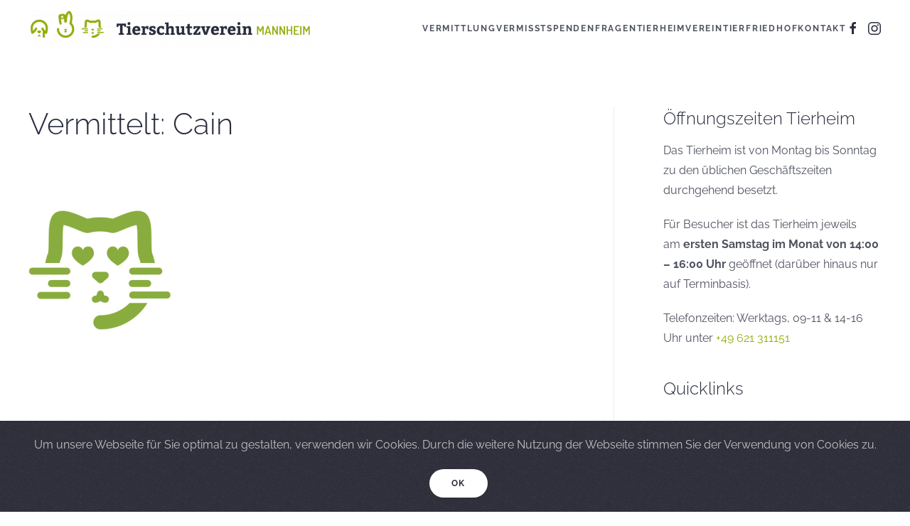

--- FILE ---
content_type: text/html; charset=UTF-8
request_url: https://www.tierheim-mannheim.de/cain/
body_size: 18111
content:
<!DOCTYPE html>
<html lang="de">
    <head>
        <meta charset="UTF-8">
        <meta name="viewport" content="width=device-width, initial-scale=1">
        <link rel="icon" href="/wp-content/uploads/2020/06/TierheimMannheim_Fav_96x96.png" sizes="any">
                <link rel="apple-touch-icon" href="/wp-content/uploads/2020/06/TierheimMannheim_Fav_180x180.png">
                <meta name='robots' content='index, follow, max-image-preview:large, max-snippet:-1, max-video-preview:-1' />
	<style>img:is([sizes="auto" i], [sizes^="auto," i]) { contain-intrinsic-size: 3000px 1500px }</style>
	
	<!-- This site is optimized with the Yoast SEO plugin v26.6 - https://yoast.com/wordpress/plugins/seo/ -->
	<title>Vermittelt: Cain sucht ein neues Zuhause - Tierheim Mannheim</title>
	<meta name="description" content="Viele suchen ein neues Zuhause. So auch Vermittelt: Cain. Adoptieren statt kaufen! Kommen Sie uns besuchen und lernen Sie unsere tollen Bewohner kennen." />
	<link rel="canonical" href="https://www.tierheim-mannheim.de/cain/" />
	<meta property="og:locale" content="de_DE" />
	<meta property="og:type" content="article" />
	<meta property="og:title" content="Vermittelt: Cain sucht ein neues Zuhause - Tierheim Mannheim" />
	<meta property="og:description" content="Viele suchen ein neues Zuhause. So auch Vermittelt: Cain. Adoptieren statt kaufen! Kommen Sie uns besuchen und lernen Sie unsere tollen Bewohner kennen." />
	<meta property="og:url" content="https://www.tierheim-mannheim.de/cain/" />
	<meta property="og:site_name" content="Tierheim Mannheim" />
	<meta property="article:publisher" content="https://www.facebook.com/Tierheim.Mannheim/" />
	<meta property="article:published_time" content="2022-12-06T20:28:01+00:00" />
	<meta property="article:modified_time" content="2024-03-04T19:33:39+00:00" />
	<meta property="og:image" content="https://www.tierheim-mannheim.de/wp-content/uploads/2023/07/IMG_1770web_cain.jpg" />
	<meta property="og:image:width" content="1280" />
	<meta property="og:image:height" content="1920" />
	<meta property="og:image:type" content="image/jpeg" />
	<meta name="author" content="Tierheim Mannheim" />
	<meta name="twitter:card" content="summary_large_image" />
	<meta name="twitter:creator" content="@THMannheim" />
	<meta name="twitter:site" content="@THMannheim" />
	<meta name="twitter:label1" content="Verfasst von" />
	<meta name="twitter:data1" content="Tierheim Mannheim" />
	<meta name="twitter:label2" content="Geschätzte Lesezeit" />
	<meta name="twitter:data2" content="3 Minuten" />
	<script type="application/ld+json" class="yoast-schema-graph">{"@context":"https://schema.org","@graph":[{"@type":"Article","@id":"https://www.tierheim-mannheim.de/cain/#article","isPartOf":{"@id":"https://www.tierheim-mannheim.de/cain/"},"author":{"name":"Tierheim Mannheim","@id":"https://www.tierheim-mannheim.de/#/schema/person/49cb61def23291f48806c76fd3f602f5"},"headline":"Vermittelt: Cain","datePublished":"2022-12-06T20:28:01+00:00","dateModified":"2024-03-04T19:33:39+00:00","mainEntityOfPage":{"@id":"https://www.tierheim-mannheim.de/cain/"},"wordCount":4,"publisher":{"@id":"https://www.tierheim-mannheim.de/#organization"},"image":{"@id":"https://www.tierheim-mannheim.de/cain/#primaryimage"},"thumbnailUrl":"https://www.tierheim-mannheim.de/wp-content/uploads/2023/07/IMG_1770web_cain.jpg","articleSection":["Erledigt"],"inLanguage":"de"},{"@type":"WebPage","@id":"https://www.tierheim-mannheim.de/cain/","url":"https://www.tierheim-mannheim.de/cain/","name":"Vermittelt: Cain sucht ein neues Zuhause - Tierheim Mannheim","isPartOf":{"@id":"https://www.tierheim-mannheim.de/#website"},"primaryImageOfPage":{"@id":"https://www.tierheim-mannheim.de/cain/#primaryimage"},"image":{"@id":"https://www.tierheim-mannheim.de/cain/#primaryimage"},"thumbnailUrl":"https://www.tierheim-mannheim.de/wp-content/uploads/2023/07/IMG_1770web_cain.jpg","datePublished":"2022-12-06T20:28:01+00:00","dateModified":"2024-03-04T19:33:39+00:00","description":"Viele suchen ein neues Zuhause. So auch Vermittelt: Cain. Adoptieren statt kaufen! Kommen Sie uns besuchen und lernen Sie unsere tollen Bewohner kennen.","breadcrumb":{"@id":"https://www.tierheim-mannheim.de/cain/#breadcrumb"},"inLanguage":"de","potentialAction":[{"@type":"ReadAction","target":["https://www.tierheim-mannheim.de/cain/"]}]},{"@type":"ImageObject","inLanguage":"de","@id":"https://www.tierheim-mannheim.de/cain/#primaryimage","url":"https://www.tierheim-mannheim.de/wp-content/uploads/2023/07/IMG_1770web_cain.jpg","contentUrl":"https://www.tierheim-mannheim.de/wp-content/uploads/2023/07/IMG_1770web_cain.jpg","width":1280,"height":1920},{"@type":"BreadcrumbList","@id":"https://www.tierheim-mannheim.de/cain/#breadcrumb","itemListElement":[{"@type":"ListItem","position":1,"name":"Startseite","item":"https://www.tierheim-mannheim.de/"},{"@type":"ListItem","position":2,"name":"Vermittelt: Cain"}]},{"@type":"WebSite","@id":"https://www.tierheim-mannheim.de/#website","url":"https://www.tierheim-mannheim.de/","name":"Tierheim Mannheim","description":"Tierschutzverein Mannheim und Umgebung e.V.","publisher":{"@id":"https://www.tierheim-mannheim.de/#organization"},"potentialAction":[{"@type":"SearchAction","target":{"@type":"EntryPoint","urlTemplate":"https://www.tierheim-mannheim.de/?s={search_term_string}"},"query-input":{"@type":"PropertyValueSpecification","valueRequired":true,"valueName":"search_term_string"}}],"inLanguage":"de"},{"@type":"Organization","@id":"https://www.tierheim-mannheim.de/#organization","name":"Tierheim Mannheim","url":"https://www.tierheim-mannheim.de/","logo":{"@type":"ImageObject","inLanguage":"de","@id":"https://www.tierheim-mannheim.de/#/schema/logo/image/","url":"https://www.tierheim-mannheim.de/wp-content/uploads/2019/07/Tierheim_Mannheim_1000x300_Logo_01.png","contentUrl":"https://www.tierheim-mannheim.de/wp-content/uploads/2019/07/Tierheim_Mannheim_1000x300_Logo_01.png","width":1000,"height":300,"caption":"Tierheim Mannheim"},"image":{"@id":"https://www.tierheim-mannheim.de/#/schema/logo/image/"},"sameAs":["https://www.facebook.com/Tierheim.Mannheim/","https://x.com/THMannheim","https://www.instagram.com/tierheim_mannheim/","https://www.youtube.com/channel/UCRzFVUVYzsCLJqJK8m7LSOA","https://de.wikipedia.org/wiki/Tierheim_Mannheim"]},{"@type":"Person","@id":"https://www.tierheim-mannheim.de/#/schema/person/49cb61def23291f48806c76fd3f602f5","name":"Tierheim Mannheim","image":{"@type":"ImageObject","inLanguage":"de","@id":"https://www.tierheim-mannheim.de/#/schema/person/image/","url":"https://secure.gravatar.com/avatar/ae2dfba57c67284e18c155886ff9dc3c9db907dd2874119fb9869a1af84f89a3?s=96&r=g","contentUrl":"https://secure.gravatar.com/avatar/ae2dfba57c67284e18c155886ff9dc3c9db907dd2874119fb9869a1af84f89a3?s=96&r=g","caption":"Tierheim Mannheim"}}]}</script>
	<!-- / Yoast SEO plugin. -->


<link rel='dns-prefetch' href='//www.tierheim-mannheim.de' />
<link rel="alternate" type="application/rss+xml" title="Tierheim Mannheim &raquo; Feed" href="https://www.tierheim-mannheim.de/feed/" />
<link rel="alternate" type="application/rss+xml" title="Tierheim Mannheim &raquo; Kommentar-Feed" href="https://www.tierheim-mannheim.de/comments/feed/" />
<script type="text/javascript">
/* <![CDATA[ */
window._wpemojiSettings = {"baseUrl":"https:\/\/s.w.org\/images\/core\/emoji\/16.0.1\/72x72\/","ext":".png","svgUrl":"https:\/\/s.w.org\/images\/core\/emoji\/16.0.1\/svg\/","svgExt":".svg","source":{"concatemoji":"https:\/\/www.tierheim-mannheim.de\/wp-includes\/js\/wp-emoji-release.min.js?ver=6.8.3"}};
/*! This file is auto-generated */
!function(s,n){var o,i,e;function c(e){try{var t={supportTests:e,timestamp:(new Date).valueOf()};sessionStorage.setItem(o,JSON.stringify(t))}catch(e){}}function p(e,t,n){e.clearRect(0,0,e.canvas.width,e.canvas.height),e.fillText(t,0,0);var t=new Uint32Array(e.getImageData(0,0,e.canvas.width,e.canvas.height).data),a=(e.clearRect(0,0,e.canvas.width,e.canvas.height),e.fillText(n,0,0),new Uint32Array(e.getImageData(0,0,e.canvas.width,e.canvas.height).data));return t.every(function(e,t){return e===a[t]})}function u(e,t){e.clearRect(0,0,e.canvas.width,e.canvas.height),e.fillText(t,0,0);for(var n=e.getImageData(16,16,1,1),a=0;a<n.data.length;a++)if(0!==n.data[a])return!1;return!0}function f(e,t,n,a){switch(t){case"flag":return n(e,"\ud83c\udff3\ufe0f\u200d\u26a7\ufe0f","\ud83c\udff3\ufe0f\u200b\u26a7\ufe0f")?!1:!n(e,"\ud83c\udde8\ud83c\uddf6","\ud83c\udde8\u200b\ud83c\uddf6")&&!n(e,"\ud83c\udff4\udb40\udc67\udb40\udc62\udb40\udc65\udb40\udc6e\udb40\udc67\udb40\udc7f","\ud83c\udff4\u200b\udb40\udc67\u200b\udb40\udc62\u200b\udb40\udc65\u200b\udb40\udc6e\u200b\udb40\udc67\u200b\udb40\udc7f");case"emoji":return!a(e,"\ud83e\udedf")}return!1}function g(e,t,n,a){var r="undefined"!=typeof WorkerGlobalScope&&self instanceof WorkerGlobalScope?new OffscreenCanvas(300,150):s.createElement("canvas"),o=r.getContext("2d",{willReadFrequently:!0}),i=(o.textBaseline="top",o.font="600 32px Arial",{});return e.forEach(function(e){i[e]=t(o,e,n,a)}),i}function t(e){var t=s.createElement("script");t.src=e,t.defer=!0,s.head.appendChild(t)}"undefined"!=typeof Promise&&(o="wpEmojiSettingsSupports",i=["flag","emoji"],n.supports={everything:!0,everythingExceptFlag:!0},e=new Promise(function(e){s.addEventListener("DOMContentLoaded",e,{once:!0})}),new Promise(function(t){var n=function(){try{var e=JSON.parse(sessionStorage.getItem(o));if("object"==typeof e&&"number"==typeof e.timestamp&&(new Date).valueOf()<e.timestamp+604800&&"object"==typeof e.supportTests)return e.supportTests}catch(e){}return null}();if(!n){if("undefined"!=typeof Worker&&"undefined"!=typeof OffscreenCanvas&&"undefined"!=typeof URL&&URL.createObjectURL&&"undefined"!=typeof Blob)try{var e="postMessage("+g.toString()+"("+[JSON.stringify(i),f.toString(),p.toString(),u.toString()].join(",")+"));",a=new Blob([e],{type:"text/javascript"}),r=new Worker(URL.createObjectURL(a),{name:"wpTestEmojiSupports"});return void(r.onmessage=function(e){c(n=e.data),r.terminate(),t(n)})}catch(e){}c(n=g(i,f,p,u))}t(n)}).then(function(e){for(var t in e)n.supports[t]=e[t],n.supports.everything=n.supports.everything&&n.supports[t],"flag"!==t&&(n.supports.everythingExceptFlag=n.supports.everythingExceptFlag&&n.supports[t]);n.supports.everythingExceptFlag=n.supports.everythingExceptFlag&&!n.supports.flag,n.DOMReady=!1,n.readyCallback=function(){n.DOMReady=!0}}).then(function(){return e}).then(function(){var e;n.supports.everything||(n.readyCallback(),(e=n.source||{}).concatemoji?t(e.concatemoji):e.wpemoji&&e.twemoji&&(t(e.twemoji),t(e.wpemoji)))}))}((window,document),window._wpemojiSettings);
/* ]]> */
</script>
<style id='wp-emoji-styles-inline-css' type='text/css'>

	img.wp-smiley, img.emoji {
		display: inline !important;
		border: none !important;
		box-shadow: none !important;
		height: 1em !important;
		width: 1em !important;
		margin: 0 0.07em !important;
		vertical-align: -0.1em !important;
		background: none !important;
		padding: 0 !important;
	}
</style>
<link rel='stylesheet' id='wp-block-library-css' href='https://www.tierheim-mannheim.de/wp-includes/css/dist/block-library/style.min.css?ver=6.8.3' type='text/css' media='all' />
<style id='classic-theme-styles-inline-css' type='text/css'>
/*! This file is auto-generated */
.wp-block-button__link{color:#fff;background-color:#32373c;border-radius:9999px;box-shadow:none;text-decoration:none;padding:calc(.667em + 2px) calc(1.333em + 2px);font-size:1.125em}.wp-block-file__button{background:#32373c;color:#fff;text-decoration:none}
</style>
<style id='global-styles-inline-css' type='text/css'>
:root{--wp--preset--aspect-ratio--square: 1;--wp--preset--aspect-ratio--4-3: 4/3;--wp--preset--aspect-ratio--3-4: 3/4;--wp--preset--aspect-ratio--3-2: 3/2;--wp--preset--aspect-ratio--2-3: 2/3;--wp--preset--aspect-ratio--16-9: 16/9;--wp--preset--aspect-ratio--9-16: 9/16;--wp--preset--color--black: #000000;--wp--preset--color--cyan-bluish-gray: #abb8c3;--wp--preset--color--white: #ffffff;--wp--preset--color--pale-pink: #f78da7;--wp--preset--color--vivid-red: #cf2e2e;--wp--preset--color--luminous-vivid-orange: #ff6900;--wp--preset--color--luminous-vivid-amber: #fcb900;--wp--preset--color--light-green-cyan: #7bdcb5;--wp--preset--color--vivid-green-cyan: #00d084;--wp--preset--color--pale-cyan-blue: #8ed1fc;--wp--preset--color--vivid-cyan-blue: #0693e3;--wp--preset--color--vivid-purple: #9b51e0;--wp--preset--gradient--vivid-cyan-blue-to-vivid-purple: linear-gradient(135deg,rgba(6,147,227,1) 0%,rgb(155,81,224) 100%);--wp--preset--gradient--light-green-cyan-to-vivid-green-cyan: linear-gradient(135deg,rgb(122,220,180) 0%,rgb(0,208,130) 100%);--wp--preset--gradient--luminous-vivid-amber-to-luminous-vivid-orange: linear-gradient(135deg,rgba(252,185,0,1) 0%,rgba(255,105,0,1) 100%);--wp--preset--gradient--luminous-vivid-orange-to-vivid-red: linear-gradient(135deg,rgba(255,105,0,1) 0%,rgb(207,46,46) 100%);--wp--preset--gradient--very-light-gray-to-cyan-bluish-gray: linear-gradient(135deg,rgb(238,238,238) 0%,rgb(169,184,195) 100%);--wp--preset--gradient--cool-to-warm-spectrum: linear-gradient(135deg,rgb(74,234,220) 0%,rgb(151,120,209) 20%,rgb(207,42,186) 40%,rgb(238,44,130) 60%,rgb(251,105,98) 80%,rgb(254,248,76) 100%);--wp--preset--gradient--blush-light-purple: linear-gradient(135deg,rgb(255,206,236) 0%,rgb(152,150,240) 100%);--wp--preset--gradient--blush-bordeaux: linear-gradient(135deg,rgb(254,205,165) 0%,rgb(254,45,45) 50%,rgb(107,0,62) 100%);--wp--preset--gradient--luminous-dusk: linear-gradient(135deg,rgb(255,203,112) 0%,rgb(199,81,192) 50%,rgb(65,88,208) 100%);--wp--preset--gradient--pale-ocean: linear-gradient(135deg,rgb(255,245,203) 0%,rgb(182,227,212) 50%,rgb(51,167,181) 100%);--wp--preset--gradient--electric-grass: linear-gradient(135deg,rgb(202,248,128) 0%,rgb(113,206,126) 100%);--wp--preset--gradient--midnight: linear-gradient(135deg,rgb(2,3,129) 0%,rgb(40,116,252) 100%);--wp--preset--font-size--small: 13px;--wp--preset--font-size--medium: 20px;--wp--preset--font-size--large: 36px;--wp--preset--font-size--x-large: 42px;--wp--preset--spacing--20: 0.44rem;--wp--preset--spacing--30: 0.67rem;--wp--preset--spacing--40: 1rem;--wp--preset--spacing--50: 1.5rem;--wp--preset--spacing--60: 2.25rem;--wp--preset--spacing--70: 3.38rem;--wp--preset--spacing--80: 5.06rem;--wp--preset--shadow--natural: 6px 6px 9px rgba(0, 0, 0, 0.2);--wp--preset--shadow--deep: 12px 12px 50px rgba(0, 0, 0, 0.4);--wp--preset--shadow--sharp: 6px 6px 0px rgba(0, 0, 0, 0.2);--wp--preset--shadow--outlined: 6px 6px 0px -3px rgba(255, 255, 255, 1), 6px 6px rgba(0, 0, 0, 1);--wp--preset--shadow--crisp: 6px 6px 0px rgba(0, 0, 0, 1);}:where(.is-layout-flex){gap: 0.5em;}:where(.is-layout-grid){gap: 0.5em;}body .is-layout-flex{display: flex;}.is-layout-flex{flex-wrap: wrap;align-items: center;}.is-layout-flex > :is(*, div){margin: 0;}body .is-layout-grid{display: grid;}.is-layout-grid > :is(*, div){margin: 0;}:where(.wp-block-columns.is-layout-flex){gap: 2em;}:where(.wp-block-columns.is-layout-grid){gap: 2em;}:where(.wp-block-post-template.is-layout-flex){gap: 1.25em;}:where(.wp-block-post-template.is-layout-grid){gap: 1.25em;}.has-black-color{color: var(--wp--preset--color--black) !important;}.has-cyan-bluish-gray-color{color: var(--wp--preset--color--cyan-bluish-gray) !important;}.has-white-color{color: var(--wp--preset--color--white) !important;}.has-pale-pink-color{color: var(--wp--preset--color--pale-pink) !important;}.has-vivid-red-color{color: var(--wp--preset--color--vivid-red) !important;}.has-luminous-vivid-orange-color{color: var(--wp--preset--color--luminous-vivid-orange) !important;}.has-luminous-vivid-amber-color{color: var(--wp--preset--color--luminous-vivid-amber) !important;}.has-light-green-cyan-color{color: var(--wp--preset--color--light-green-cyan) !important;}.has-vivid-green-cyan-color{color: var(--wp--preset--color--vivid-green-cyan) !important;}.has-pale-cyan-blue-color{color: var(--wp--preset--color--pale-cyan-blue) !important;}.has-vivid-cyan-blue-color{color: var(--wp--preset--color--vivid-cyan-blue) !important;}.has-vivid-purple-color{color: var(--wp--preset--color--vivid-purple) !important;}.has-black-background-color{background-color: var(--wp--preset--color--black) !important;}.has-cyan-bluish-gray-background-color{background-color: var(--wp--preset--color--cyan-bluish-gray) !important;}.has-white-background-color{background-color: var(--wp--preset--color--white) !important;}.has-pale-pink-background-color{background-color: var(--wp--preset--color--pale-pink) !important;}.has-vivid-red-background-color{background-color: var(--wp--preset--color--vivid-red) !important;}.has-luminous-vivid-orange-background-color{background-color: var(--wp--preset--color--luminous-vivid-orange) !important;}.has-luminous-vivid-amber-background-color{background-color: var(--wp--preset--color--luminous-vivid-amber) !important;}.has-light-green-cyan-background-color{background-color: var(--wp--preset--color--light-green-cyan) !important;}.has-vivid-green-cyan-background-color{background-color: var(--wp--preset--color--vivid-green-cyan) !important;}.has-pale-cyan-blue-background-color{background-color: var(--wp--preset--color--pale-cyan-blue) !important;}.has-vivid-cyan-blue-background-color{background-color: var(--wp--preset--color--vivid-cyan-blue) !important;}.has-vivid-purple-background-color{background-color: var(--wp--preset--color--vivid-purple) !important;}.has-black-border-color{border-color: var(--wp--preset--color--black) !important;}.has-cyan-bluish-gray-border-color{border-color: var(--wp--preset--color--cyan-bluish-gray) !important;}.has-white-border-color{border-color: var(--wp--preset--color--white) !important;}.has-pale-pink-border-color{border-color: var(--wp--preset--color--pale-pink) !important;}.has-vivid-red-border-color{border-color: var(--wp--preset--color--vivid-red) !important;}.has-luminous-vivid-orange-border-color{border-color: var(--wp--preset--color--luminous-vivid-orange) !important;}.has-luminous-vivid-amber-border-color{border-color: var(--wp--preset--color--luminous-vivid-amber) !important;}.has-light-green-cyan-border-color{border-color: var(--wp--preset--color--light-green-cyan) !important;}.has-vivid-green-cyan-border-color{border-color: var(--wp--preset--color--vivid-green-cyan) !important;}.has-pale-cyan-blue-border-color{border-color: var(--wp--preset--color--pale-cyan-blue) !important;}.has-vivid-cyan-blue-border-color{border-color: var(--wp--preset--color--vivid-cyan-blue) !important;}.has-vivid-purple-border-color{border-color: var(--wp--preset--color--vivid-purple) !important;}.has-vivid-cyan-blue-to-vivid-purple-gradient-background{background: var(--wp--preset--gradient--vivid-cyan-blue-to-vivid-purple) !important;}.has-light-green-cyan-to-vivid-green-cyan-gradient-background{background: var(--wp--preset--gradient--light-green-cyan-to-vivid-green-cyan) !important;}.has-luminous-vivid-amber-to-luminous-vivid-orange-gradient-background{background: var(--wp--preset--gradient--luminous-vivid-amber-to-luminous-vivid-orange) !important;}.has-luminous-vivid-orange-to-vivid-red-gradient-background{background: var(--wp--preset--gradient--luminous-vivid-orange-to-vivid-red) !important;}.has-very-light-gray-to-cyan-bluish-gray-gradient-background{background: var(--wp--preset--gradient--very-light-gray-to-cyan-bluish-gray) !important;}.has-cool-to-warm-spectrum-gradient-background{background: var(--wp--preset--gradient--cool-to-warm-spectrum) !important;}.has-blush-light-purple-gradient-background{background: var(--wp--preset--gradient--blush-light-purple) !important;}.has-blush-bordeaux-gradient-background{background: var(--wp--preset--gradient--blush-bordeaux) !important;}.has-luminous-dusk-gradient-background{background: var(--wp--preset--gradient--luminous-dusk) !important;}.has-pale-ocean-gradient-background{background: var(--wp--preset--gradient--pale-ocean) !important;}.has-electric-grass-gradient-background{background: var(--wp--preset--gradient--electric-grass) !important;}.has-midnight-gradient-background{background: var(--wp--preset--gradient--midnight) !important;}.has-small-font-size{font-size: var(--wp--preset--font-size--small) !important;}.has-medium-font-size{font-size: var(--wp--preset--font-size--medium) !important;}.has-large-font-size{font-size: var(--wp--preset--font-size--large) !important;}.has-x-large-font-size{font-size: var(--wp--preset--font-size--x-large) !important;}
:where(.wp-block-post-template.is-layout-flex){gap: 1.25em;}:where(.wp-block-post-template.is-layout-grid){gap: 1.25em;}
:where(.wp-block-columns.is-layout-flex){gap: 2em;}:where(.wp-block-columns.is-layout-grid){gap: 2em;}
:root :where(.wp-block-pullquote){font-size: 1.5em;line-height: 1.6;}
</style>
<link rel='stylesheet' id='contact-form-7-css' href='https://www.tierheim-mannheim.de/wp-content/plugins/contact-form-7/includes/css/styles.css?ver=6.1.4' type='text/css' media='all' />
<link rel='stylesheet' id='widgetopts-styles-css' href='https://www.tierheim-mannheim.de/wp-content/plugins/widget-options/assets/css/widget-options.css?ver=4.1.3' type='text/css' media='all' />
<link rel='stylesheet' id='wk-styles-css' href='https://www.tierheim-mannheim.de/wp-content/plugins/widgetkit/cache/wk-styles-2b682663.css?ver=6.8.3' type='text/css' media='all' />
<link rel='stylesheet' id='parent-style-css' href='https://www.tierheim-mannheim.de/wp-content/themes/yootheme/style.css?ver=6.8.3' type='text/css' media='all' />
<link rel='stylesheet' id='child-style-css' href='https://www.tierheim-mannheim.de/wp-content/themes/yootheme-tierheim/style.css?ver=1.0.0' type='text/css' media='all' />
<link href="https://www.tierheim-mannheim.de/wp-content/themes/yootheme/css/theme.1.css?ver=1686301153" rel="stylesheet">
<script type="text/javascript" src="https://www.tierheim-mannheim.de/wp-includes/js/jquery/jquery.min.js?ver=3.7.1" id="jquery-core-js"></script>
<script type="text/javascript" src="https://www.tierheim-mannheim.de/wp-includes/js/jquery/jquery-migrate.min.js?ver=3.4.1" id="jquery-migrate-js"></script>
<script type="text/javascript" src="https://www.tierheim-mannheim.de/wp-content/plugins/widgetkit/cache/uikit2-4f4b0763.js?ver=6.8.3" id="uikit2-js"></script>
<script type="text/javascript" src="https://www.tierheim-mannheim.de/wp-content/plugins/widgetkit/cache/wk-scripts-034bfed8.js?ver=6.8.3" id="wk-scripts-js"></script>
<link rel="https://api.w.org/" href="https://www.tierheim-mannheim.de/wp-json/" /><link rel="alternate" title="JSON" type="application/json" href="https://www.tierheim-mannheim.de/wp-json/wp/v2/posts/7265" /><link rel="EditURI" type="application/rsd+xml" title="RSD" href="https://www.tierheim-mannheim.de/xmlrpc.php?rsd" />
<meta name="generator" content="WordPress 6.8.3" />
<link rel='shortlink' href='https://www.tierheim-mannheim.de/?p=7265' />
<link rel="alternate" title="oEmbed (JSON)" type="application/json+oembed" href="https://www.tierheim-mannheim.de/wp-json/oembed/1.0/embed?url=https%3A%2F%2Fwww.tierheim-mannheim.de%2Fcain%2F" />
<link rel="alternate" title="oEmbed (XML)" type="text/xml+oembed" href="https://www.tierheim-mannheim.de/wp-json/oembed/1.0/embed?url=https%3A%2F%2Fwww.tierheim-mannheim.de%2Fcain%2F&#038;format=xml" />
<script src="https://www.tierheim-mannheim.de/wp-content/themes/yootheme/vendor/yootheme/theme-analytics/app/analytics.min.js?ver=4.0.5" defer></script>
<script src="https://www.tierheim-mannheim.de/wp-content/themes/yootheme/vendor/yootheme/theme-cookie/app/cookie.min.js?ver=4.0.5" defer></script>
<script src="https://www.tierheim-mannheim.de/wp-content/themes/yootheme/vendor/assets/uikit/dist/js/uikit.min.js?ver=4.0.5"></script>
<script src="https://www.tierheim-mannheim.de/wp-content/themes/yootheme/vendor/assets/uikit/dist/js/uikit-icons-fjord.min.js?ver=4.0.5"></script>
<script src="https://www.tierheim-mannheim.de/wp-content/themes/yootheme/js/theme.js?ver=4.0.5"></script>
<script>window.yootheme = window.yootheme || {}; var $theme = yootheme.theme = {"i18n":{"close":{"label":"Close"},"totop":{"label":"Back to top"},"marker":{"label":"Open"},"navbarToggleIcon":{"label":"Open menu"},"paginationPrevious":{"label":"Next page"},"paginationNext":{"label":"Previous page"},"searchIcon":{"toggle":"Open Search","submit":"Submit Search"},"slider":{"next":"Next slide","previous":"Previous slide","slideX":"Slide %s","slideLabel":"%s of %s"},"slideshow":{"next":"Next slide","previous":"Previous slide","slideX":"Slide %s","slideLabel":"%s of %s"},"lightboxPanel":{"next":"Next slide","previous":"Previous slide","slideLabel":"%s of %s","close":"Close"}},"google_analytics":"UA-42760497-2","google_analytics_anonymize":"","cookie":{"mode":"notification","template":"<div class=\"tm-cookie-banner uk-section uk-section-xsmall uk-section-secondary uk-position-bottom uk-position-fixed\">\n        <div class=\"uk-container uk-container-expand uk-text-center\">\n\n            <p>Um unsere Webseite f\u00fcr Sie optimal zu gestalten, verwenden wir Cookies. Durch die weitere Nutzung der Webseite stimmen Sie der Verwendung von Cookies zu.<\/p>\n                            <button type=\"button\" class=\"js-accept uk-button uk-button-default uk-margin-small-left\" data-uk-toggle=\"target: !.uk-section; animation: true\">Ok<\/button>\n            \n            \n        <\/div>\n    <\/div>","position":"bottom"}};</script>
		<style type="text/css" id="wp-custom-css">
			ins.adsbygoogle { background: transparent !important; }


.wk-panel-box {
    border: none;
		box-shadow: 0 0 20px 0 rgba(0,0,0,.1);
}

.wk-subnav a, .wk-active a {
color: #4f5260;
	border-radius: 25px; 
	padding: 5px 20px;

	}

.wk-subnav-pill>.wk-active>* {
	background: #94ad00;
	box-shadow: 0 0 10px 0 rgba(0,0,0,.06);
}

.wk-subnav-pill a:hover {
	background: #fff;
	border: none;
		box-shadow: 0 0 10px 0 rgba(0,0,0,.06);
	color: #000;
}

.post.type-post.has-post-thumbnail .uk-margin-top img {
  display: none;
}

.thwidget {
	margin-bottom: -25px !important;
}

/* Kontaktformular */
input[type="text"], input[type="email"], input[type="url"], input[type="tel"], input[type="number"], textarea {
    background: #f7f7f7;
    background-image: -webkit-linear-gradient(rgba(255, 255, 255, 0), rgba(255, 255, 255, 0));
    border: 1px solid #d1d1d1;
    border-radius: 2px;
    color: #686868;
    padding: 0.625em 0.4375em;
    width: 100%;
}		</style>
		    </head>
    <body class="wp-singular post-template-default single single-post postid-7265 single-format-standard wp-theme-yootheme wp-child-theme-yootheme-tierheim ">
        
        <div class="uk-hidden-visually uk-notification uk-notification-top-left uk-width-auto">
            <div class="uk-notification-message">
                <a href="#tm-main">Skip to main content</a>
            </div>
        </div>
    
        
        
        <div class="tm-page">

                        


<header class="tm-header-mobile uk-hidden@m" uk-header>


        <div uk-sticky show-on-up animation="uk-animation-slide-top" cls-active="uk-navbar-sticky" sel-target=".uk-navbar-container">
    
        <div class="uk-navbar-container">

            <div class="uk-container uk-container-expand">
                <nav class="uk-navbar" uk-navbar="{&quot;container&quot;:&quot;.tm-header-mobile &gt; [uk-sticky]&quot;}">

                                        <div class="uk-navbar-left">

                                                    <a href="https://www.tierheim-mannheim.de/" aria-label="Back to home" class="uk-logo uk-navbar-item">
    <picture>
<source type="image/webp" srcset="/wp-content/themes/yootheme/cache/99/Tierheim_Mannheim_400x180_Logo_03-9977e2a7.webp 130w, /wp-content/themes/yootheme/cache/b6/Tierheim_Mannheim_400x180_Logo_03-b65058af.webp 260w" sizes="(min-width: 130px) 130px">
<img alt="Tierheim Mannheim" loading="eager" src="/wp-content/themes/yootheme/cache/45/Tierheim_Mannheim_400x180_Logo_03-45b92d80.png" width="130" height="59">
</picture></a>                        
                        
                    </div>
                    
                    
                                        <div class="uk-navbar-right">

                                                                            
                        <a uk-toggle href="#tm-dialog-mobile" class="uk-navbar-toggle">

        
        <div uk-navbar-toggle-icon></div>

        
    </a>
                    </div>
                    
                </nav>
            </div>

        </div>

        </div>
    



        <div id="tm-dialog-mobile" uk-offcanvas="container: true; overlay: true" mode="slide" flip>
        <div class="uk-offcanvas-bar uk-flex uk-flex-column">

                        <button class="uk-offcanvas-close uk-close-large" type="button" uk-close uk-toggle="cls: uk-close-large; mode: media; media: @s"></button>
            
                        <div class="uk-margin-auto-bottom">
                
<div class="uk-grid uk-child-width-1-1" uk-grid>    <div>
<div class="uk-panel widget widget_nav_menu" id="nav_menu-6">

    
    
<ul class="uk-nav uk-nav-default">
    
	<li class="menu-item menu-item-type-post_type menu-item-object-page"><a href="https://www.tierheim-mannheim.de/vermittlung/"> Vermittlung</a></li>
	<li class="menu-item menu-item-type-post_type menu-item-object-page"><a href="https://www.tierheim-mannheim.de/pinnwand/"> Pinnwand</a></li>
	<li class="menu-item menu-item-type-post_type menu-item-object-page"><a href="https://www.tierheim-mannheim.de/vermisste-tiere/"> Vermisst</a></li>
	<li class="menu-item menu-item-type-post_type menu-item-object-page"><a href="https://www.tierheim-mannheim.de/spenden/"> Spenden</a></li>
	<li class="menu-item menu-item-type-post_type menu-item-object-page"><a href="https://www.tierheim-mannheim.de/faq/"> Häufige Fragen</a></li>
	<li class="menu-item menu-item-type-post_type menu-item-object-page menu-item-has-children uk-parent"><a href="https://www.tierheim-mannheim.de/tierheim/"> Tierheim</a>
	<ul class="uk-nav-sub">

		<li class="menu-item menu-item-type-post_type menu-item-object-page"><a href="https://www.tierheim-mannheim.de/gassi/"> Gassi gehen</a></li>
		<li class="menu-item menu-item-type-post_type menu-item-object-page"><a href="https://www.tierheim-mannheim.de/wunschliste/"> Wunschliste</a></li>
		<li class="menu-item menu-item-type-post_type menu-item-object-page"><a href="https://www.tierheim-mannheim.de/happyend/"> Happy Ends</a></li>
		<li class="menu-item menu-item-type-post_type menu-item-object-page"><a href="https://www.tierheim-mannheim.de/notruf/"> Notruf</a></li>
		<li class="menu-item menu-item-type-post_type menu-item-object-page"><a href="https://www.tierheim-mannheim.de/sommerhitze/"> Sommerhitze</a></li>
		<li class="menu-item menu-item-type-post_type menu-item-object-page"><a href="https://www.tierheim-mannheim.de/igel/"> Igelschutz</a></li>
		<li class="menu-item menu-item-type-post_type menu-item-object-page"><a href="https://www.tierheim-mannheim.de/hundetrainer/"> Hundetraining</a></li></ul></li>
	<li class="menu-item menu-item-type-post_type menu-item-object-page menu-item-has-children uk-parent"><a href="https://www.tierheim-mannheim.de/verein/"> Verein</a>
	<ul class="uk-nav-sub">

		<li class="menu-item menu-item-type-post_type menu-item-object-page"><a href="https://www.tierheim-mannheim.de/termine/"> Termine</a></li>
		<li class="menu-item menu-item-type-post_type menu-item-object-page"><a href="https://www.tierheim-mannheim.de/vereinsgeschichte/"> Vereinsgeschichte</a></li>
		<li class="menu-item menu-item-type-post_type menu-item-object-page"><a href="https://www.tierheim-mannheim.de/mitglied-werden/"> Mitglied werden</a></li>
		<li class="menu-item menu-item-type-post_type menu-item-object-page"><a href="https://www.tierheim-mannheim.de/sponsoren/"> Sponsoren</a></li>
		<li class="menu-item menu-item-type-post_type menu-item-object-page"><a href="https://www.tierheim-mannheim.de/medien/"> Fotos</a></li>
		<li class="menu-item menu-item-type-post_type menu-item-object-page"><a href="https://www.tierheim-mannheim.de/tier-und-recht/"> Tier und Recht</a></li>
		<li class="menu-item menu-item-type-post_type menu-item-object-page"><a href="https://www.tierheim-mannheim.de/satzung/"> Satzung</a></li></ul></li>
	<li class="menu-item menu-item-type-post_type menu-item-object-page"><a href="https://www.tierheim-mannheim.de/tierfriedhof/"> Tierfriedhof</a></li>
	<li class="menu-item menu-item-type-post_type menu-item-object-page"><a href="https://www.tierheim-mannheim.de/erreichbarkeit/"> Kontakt</a></li></ul>

</div>
</div>    <div>
<div class="uk-panel">

    
    <ul class="uk-flex-inline uk-flex-middle uk-flex-nowrap uk-grid-small" uk-grid>                    <li><a href="https://www.facebook.com/Tierheim.Mannheim/" class="uk-preserve-width uk-icon-link" rel="noreferrer" target="_blank"><span uk-icon="icon: facebook;"></span></a></li>
                    <li><a href="https://www.instagram.com/tierheim_mannheim/" class="uk-preserve-width uk-icon-link" rel="noreferrer" target="_blank"><span uk-icon="icon: instagram;"></span></a></li>
            </ul>
</div>
</div></div>            </div>
            
            
        </div>
    </div>
    
    
    

</header>





<header class="tm-header uk-visible@m" uk-header>



        <div uk-sticky media="@m" show-on-up animation="uk-animation-slide-top" cls-active="uk-navbar-sticky" sel-target=".uk-navbar-container">
    
        <div class="uk-navbar-container">

            <div class="uk-container uk-container-xlarge">
                <nav class="uk-navbar" uk-navbar="{&quot;align&quot;:&quot;center&quot;,&quot;container&quot;:&quot;.tm-header &gt; [uk-sticky]&quot;,&quot;boundary&quot;:&quot;.tm-header .uk-navbar-container&quot;}">

                                        <div class="uk-navbar-left">

                                                    <a href="https://www.tierheim-mannheim.de/" aria-label="Back to home" class="uk-logo uk-navbar-item">
    <picture>
<source type="image/webp" srcset="/wp-content/themes/yootheme/cache/95/Tierheim_Mannheim_1300x180_Logo_01-95b1400d.webp 400w, /wp-content/themes/yootheme/cache/92/Tierheim_Mannheim_1300x180_Logo_01-925c8479.webp 768w, /wp-content/themes/yootheme/cache/d6/Tierheim_Mannheim_1300x180_Logo_01-d65dbe87.webp 799w, /wp-content/themes/yootheme/cache/bb/Tierheim_Mannheim_1300x180_Logo_01-bbd694e3.webp 800w" sizes="(min-width: 400px) 400px">
<img alt="Tierheim Mannheim" loading="eager" src="/wp-content/themes/yootheme/cache/f9/Tierheim_Mannheim_1300x180_Logo_01-f96ff62e.png" width="400" height="55">
</picture><picture>
<source type="image/webp" srcset="/wp-content/themes/yootheme/cache/1c/Tierheim_Mannheim_1300x180_Logo_02-1cdc58c6.webp 400w, /wp-content/themes/yootheme/cache/de/Tierheim_Mannheim_1300x180_Logo_02-dec2c9bb.webp 768w, /wp-content/themes/yootheme/cache/9a/Tierheim_Mannheim_1300x180_Logo_02-9ac3f345.webp 799w, /wp-content/themes/yootheme/cache/f7/Tierheim_Mannheim_1300x180_Logo_02-f748d921.webp 800w" sizes="(min-width: 400px) 400px">
<img class="uk-logo-inverse" alt="Tierheim Mannheim" loading="eager" src="/wp-content/themes/yootheme/cache/4a/Tierheim_Mannheim_1300x180_Logo_02-4adb835b.png" width="400" height="55">
</picture></a>                        
                        
                        
                    </div>
                    
                    
                                        <div class="uk-navbar-right">

                                                    
<ul class="uk-navbar-nav">
    
	<li class="menu-item menu-item-type-post_type menu-item-object-page menu-item-has-children uk-parent"><a href="https://www.tierheim-mannheim.de/vermittlung/"> Vermittlung</a>
	<div class="uk-navbar-dropdown"><div><ul class="uk-nav uk-navbar-dropdown-nav">

		<li class="menu-item menu-item-type-post_type menu-item-object-page"><a href="https://www.tierheim-mannheim.de/hunde/"> Hunde</a></li>
		<li class="menu-item menu-item-type-post_type menu-item-object-page"><a href="https://www.tierheim-mannheim.de/katzen/"> Katzen</a></li>
		<li class="menu-item menu-item-type-post_type menu-item-object-page"><a href="https://www.tierheim-mannheim.de/nager/"> Nager</a></li>
		<li class="menu-item menu-item-type-post_type menu-item-object-page"><a href="https://www.tierheim-mannheim.de/vogel/"> Vögel</a></li>
		<li class="menu-item menu-item-type-post_type menu-item-object-page"><a href="https://www.tierheim-mannheim.de/exoten/"> Exoten</a></li>
		<li class="menu-item menu-item-type-post_type menu-item-object-page"><a href="https://www.tierheim-mannheim.de/pinnwand/"> Pinnwand</a></li></ul></div></div></li>
	<li class="menu-item menu-item-type-post_type menu-item-object-page"><a href="https://www.tierheim-mannheim.de/vermisste-tiere/"> Vermisst</a></li>
	<li class="menu-item menu-item-type-post_type menu-item-object-page"><a href="https://www.tierheim-mannheim.de/spenden/"> Spenden</a></li>
	<li class="menu-item menu-item-type-post_type menu-item-object-page"><a href="https://www.tierheim-mannheim.de/faq/"> Fragen</a></li>
	<li class="menu-item menu-item-type-post_type menu-item-object-page menu-item-has-children uk-parent"><a href="https://www.tierheim-mannheim.de/tierheim/"> Tierheim</a>
	<div class="uk-navbar-dropdown"><div><ul class="uk-nav uk-navbar-dropdown-nav">

		<li class="menu-item menu-item-type-post_type menu-item-object-page"><a href="https://www.tierheim-mannheim.de/gassi/"> Gassi gehen</a></li>
		<li class="menu-item menu-item-type-post_type menu-item-object-page"><a href="https://www.tierheim-mannheim.de/wunschliste/"> Wunschliste</a></li>
		<li class="menu-item menu-item-type-post_type menu-item-object-page"><a href="https://www.tierheim-mannheim.de/happyend/"> Happy Ends</a></li>
		<li class="menu-item menu-item-type-post_type menu-item-object-page"><a href="https://www.tierheim-mannheim.de/notruf/"> Notruf</a></li>
		<li class="menu-item menu-item-type-post_type menu-item-object-page"><a href="https://www.tierheim-mannheim.de/sommerhitze/"> Sommerhitze</a></li>
		<li class="menu-item menu-item-type-post_type menu-item-object-page"><a href="https://www.tierheim-mannheim.de/igel/"> Igelschutz</a></li>
		<li class="menu-item menu-item-type-post_type menu-item-object-page"><a href="https://www.tierheim-mannheim.de/hundetrainer/"> Hundetraining</a></li></ul></div></div></li>
	<li class="menu-item menu-item-type-post_type menu-item-object-page menu-item-has-children uk-parent"><a href="https://www.tierheim-mannheim.de/verein/"> Verein</a>
	<div class="uk-navbar-dropdown"><div><ul class="uk-nav uk-navbar-dropdown-nav">

		<li class="menu-item menu-item-type-post_type menu-item-object-page"><a href="https://www.tierheim-mannheim.de/termine/"> Termine</a></li>
		<li class="menu-item menu-item-type-post_type menu-item-object-page"><a href="https://www.tierheim-mannheim.de/vereinsgeschichte/"> Vereinsgeschichte</a></li>
		<li class="menu-item menu-item-type-post_type menu-item-object-page"><a href="https://www.tierheim-mannheim.de/mitglied-werden/"> Mitglied werden</a></li>
		<li class="menu-item menu-item-type-post_type menu-item-object-page"><a href="https://www.tierheim-mannheim.de/sponsoren/"> Sponsoren</a></li>
		<li class="menu-item menu-item-type-post_type menu-item-object-page"><a href="https://www.tierheim-mannheim.de/medien/"> Fotos</a></li>
		<li class="menu-item menu-item-type-post_type menu-item-object-page"><a href="https://www.tierheim-mannheim.de/tier-und-recht/"> Tier und Recht</a></li>
		<li class="menu-item menu-item-type-post_type menu-item-object-page"><a href="https://www.tierheim-mannheim.de/satzung/"> Satzung</a></li></ul></div></div></li>
	<li class="menu-item menu-item-type-post_type menu-item-object-page"><a href="https://www.tierheim-mannheim.de/tierfriedhof/"> Tierfriedhof</a></li>
	<li class="menu-item menu-item-type-post_type menu-item-object-page"><a href="https://www.tierheim-mannheim.de/erreichbarkeit/"> Kontakt</a></li></ul>
                        
                                                    
<div class="uk-navbar-item">

    
    <ul class="uk-flex-inline uk-flex-middle uk-flex-nowrap uk-grid-small" uk-grid>                    <li><a href="https://www.facebook.com/Tierheim.Mannheim/" class="uk-preserve-width uk-icon-link" rel="noreferrer" target="_blank"><span uk-icon="icon: facebook;"></span></a></li>
                    <li><a href="https://www.instagram.com/tierheim_mannheim/" class="uk-preserve-width uk-icon-link" rel="noreferrer" target="_blank"><span uk-icon="icon: instagram;"></span></a></li>
            </ul>
</div>
                        
                    </div>
                    
                </nav>
            </div>

        </div>

        </div>
    







</header>

            
            
            <main id="tm-main"  class="tm-main uk-section uk-section-default" uk-height-viewport="expand: true">

                                <div class="uk-container">

                    
                    <div class="uk-grid uk-grid-large uk-grid-divider" uk-grid>
                        <div class="uk-width-expand@m">

                    
                            
                
<article id="post-7265" class="uk-article post-7265 post type-post status-publish format-standard has-post-thumbnail hentry category-erledigt" typeof="Article" vocab="https://schema.org/">

    <meta property="name" content="Vermittelt: Cain">
    <meta property="author" typeof="Person" content="Tierheim Mannheim">
    <meta property="dateModified" content="2024-03-04T20:33:39+01:00">
    <meta class="uk-margin-remove-adjacent" property="datePublished" content="2022-12-06T21:28:01+01:00">

    
    
        
        <h1 property="headline" class="uk-margin-top uk-margin-remove-bottom uk-article-title">Vermittelt: Cain</h1>
                        
        
            
            
            <div class="uk-text-center uk-margin-top" property="image" typeof="ImageObject">
            <meta property="url" content="https://www.tierheim-mannheim.de/wp-content/uploads/2023/07/IMG_1770web_cain.jpg">
                            <picture>
<source type="image/webp" srcset="/wp-content/themes/yootheme/cache/f6/IMG_1770web_cain-f68c642d.webp 768w, /wp-content/themes/yootheme/cache/e4/IMG_1770web_cain-e4f5e200.webp 1024w, /wp-content/themes/yootheme/cache/2f/IMG_1770web_cain-2f1839c7.webp 1280w" sizes="(min-width: 1280px) 1280px">
<img loading="lazy" alt src="/wp-content/themes/yootheme/cache/8b/IMG_1770web_cain-8b860207.jpeg" width="1280" height="1920">
</picture>                    </div>
    
    
            
        
        
                    <div class="uk-margin-medium-top" property="text">

                
                                    
<div style="height:40px" aria-hidden="true" class="wp-block-spacer"></div>




<div id="wk-grid510" class="wk-grid-width-1-1 wk-grid wk-grid-match " data-wk-grid-match="{target:'> div > .wk-panel', row:true}" data-wk-grid-margin >

    
    <div>
    
<div class="wk-panel">

    <div class="wk-panel-teaser">

        <figure class="wk-overlay wk-overlay-hover ">

            <img decoding="async" src="/wp-content/plugins/widgetkit/cache/TierheimMannheim_Vermittelt_300x300-56541a468e5e9285831d83512445bf64.png" alt="TierheimMannheim Vermittelt 300x300" width="200">
            
            
            
            
        </figure>

    </div>

    
        
        
    
</div>
    </div>

    
</div>


<script>
(function($){

    // get the images of the gallery and replace it by a canvas of the same size to fix the problem with overlapping images on load.
    $('img[width][height]:not(.wk-overlay-panel)', $('#wk-grid510')).each(function() {

        var $img = $(this);

        if (this.width == 'auto' || this.height == 'auto' || !$img.is(':visible')) {
            return;
        }

        var $canvas = $('<canvas class="wk-responsive-width"></canvas>').attr({width:$img.attr('width'), height:$img.attr('height')}),
            img = new Image,
            release = function() {
                $canvas.remove();
                $img.css('display', '');
                release = function(){};
            };

        $img.css('display', 'none').after($canvas);

        $(img).on('load', function(){ release(); });
        setTimeout(function(){ release(); }, 1000);

        img.src = this.src;

    });

})(jQuery);
</script>

                
                
            </div>
        
        
        
        
        
    
</article>
        
                                                </div>

                        
<aside id="tm-sidebar" class="tm-sidebar uk-width-1-3@m">
    
<div class="uk-grid uk-child-width-1-1" uk-grid>    <div>
<div class="uk-panel widget widget_text" id="text-14">

    
    			<div class="uk-panel textwidget"><h3 class="thwidget">Öffnungszeiten Tierheim</h3>
</div>
		
</div>
</div>    <div>
<div class="uk-panel widget widget_text" id="text-15">

    
    			<div class="uk-panel textwidget"><p>Das Tierheim ist von Montag bis Sonntag zu den üblichen Geschäftszeiten durchgehend besetzt.</p>
<p>Für Besucher ist das Tierheim jeweils am <strong>ersten Samstag im Monat von 14:00 – 16:00 Uhr</strong> geöffnet (darüber hinaus nur auf Terminbasis).</p>
<p>Telefonzeiten: Werktags, 09-11 &amp; 14-16 Uhr unter <a class="tel" href="tel:+49621311151">+49 621 311151</a></p>
</div>
		
</div>
</div>    <div>
<div class="uk-panel widget widget_text" id="text-12">

    
    			<div class="uk-panel textwidget"><h3 class="thwidget">Quicklinks</h3>
</div>
		
</div>
</div>    <div>
<div class="uk-panel widget widget_nav_menu" id="nav_menu-5">

    
    
<ul class="uk-nav uk-nav-default">
    
	<li class="menu-item menu-item-type-post_type menu-item-object-page"><a href="https://www.tierheim-mannheim.de/notruf/"> Notruf</a></li>
	<li class="menu-item menu-item-type-custom menu-item-object-custom"><a href="http://formular.tierheim-mannheim.de/"> Vermisstenanzeige aufgeben</a></li>
	<li class="menu-item menu-item-type-post_type menu-item-object-page"><a href="https://www.tierheim-mannheim.de/erreichbarkeit/"> Kontakt aufnehmen</a></li>
	<li class="menu-item menu-item-type-post_type menu-item-object-page"><a href="https://www.tierheim-mannheim.de/spenden/"> Spenden</a></li>
	<li class="menu-item menu-item-type-post_type menu-item-object-page"><a href="https://www.tierheim-mannheim.de/wunschliste/"> Wunschliste</a></li>
	<li class="menu-item menu-item-type-post_type menu-item-object-page"><a href="https://www.tierheim-mannheim.de/happyend/"> Happy Ends</a></li>
	<li class="menu-item menu-item-type-post_type menu-item-object-page"><a href="https://www.tierheim-mannheim.de/mitglied-werden/"> Mitglied werden</a></li>
	<li class="menu-item menu-item-type-post_type menu-item-object-page"><a href="https://www.tierheim-mannheim.de/termine/"> Termine</a></li></ul>

</div>
</div>    <div>
<div class="uk-panel widget widget_text" id="text-16">

    
    			<div class="uk-panel textwidget"><h3 class="thwidget">Werbung</h3>
</div>
		
</div>
</div>    <div>
<div class="uk-panel widget widget_custom_html" id="custom_html-3">

    
    <div class="textwidget custom-html-widget"><script async src="https://pagead2.googlesyndication.com/pagead/js/adsbygoogle.js"></script>
<!-- Tierheim Mannheim DE rechte Seite -->
<ins class="adsbygoogle"
     style="display:block"
     data-ad-client="ca-pub-9308287760173187"
     data-ad-slot="6718003957"
     data-ad-format="auto"
     data-full-width-responsive="true"></ins>
<script>
     (adsbygoogle = window.adsbygoogle || []).push({});
</script></div>
</div>
</div>    <div>
<div class="uk-panel widget widget_text" id="text-10">

    
    			<div class="uk-panel textwidget"><h3 class="thwidget">Neueste Bewohner</h3>
</div>
		
</div>
</div>    <div>
<div class="uk-panel widget widget_widgetkit" id="widgetkit-9">

    
    

<div id="wk-grid60b" class="wk-grid-width-1-2 " data-wk-grid="{gutter: ' 4'}" >

    
    <div>
    
<div class="wk-panel">

    <figure class="wk-overlay wk-overlay-hover ">

        <img src="https://www.tierheim-mannheim.de/wp-content/uploads/2026/01/IMG_7449_victoria-georgina-johanna-marial-peter.jpeg" class="wk-overlay-scale" alt="Victoria, Georgina, Johanna, Marial, Peter" width="1440" height="1920">
        
        <div class="wk-overlay-panel wk-ignore wk-flex wk-flex-center wk-flex-middle wk-text-center">
            <div>

                
                
                
            </div>
        </div>

                                    <a class="wk-position-cover" href="https://www.tierheim-mannheim.de/victoria-georgina-johanna-marial-peter/"></a>
                    
    </figure>

</div>
    </div>

        
    <div>
    
<div class="wk-panel">

    <figure class="wk-overlay wk-overlay-hover ">

        <img src="https://www.tierheim-mannheim.de/wp-content/uploads/2026/01/IMG_7488_luna-scooby-fred.jpeg" class="wk-overlay-scale" alt="Luna, Scooby, Fred" width="1440" height="1920">
        
        <div class="wk-overlay-panel wk-ignore wk-flex wk-flex-center wk-flex-middle wk-text-center">
            <div>

                
                
                
            </div>
        </div>

                                    <a class="wk-position-cover" href="https://www.tierheim-mannheim.de/luna-scooby-fred/"></a>
                    
    </figure>

</div>
    </div>

        
    <div>
    
<div class="wk-panel">

    <figure class="wk-overlay wk-overlay-hover ">

        <img src="https://www.tierheim-mannheim.de/wp-content/uploads/2026/01/IMG_7498_toffee-cookie-schokie-crispy-inet-fluff-ringo.jpeg" class="wk-overlay-scale" alt="Toffee, Cookie, Schokie, Crispy, Inet, Fluff, Ringo" width="1440" height="1920">
        
        <div class="wk-overlay-panel wk-ignore wk-flex wk-flex-center wk-flex-middle wk-text-center">
            <div>

                
                
                
            </div>
        </div>

                                    <a class="wk-position-cover" href="https://www.tierheim-mannheim.de/toffee-cookie-schokie-crispy-inet-fluff-ringo/"></a>
                    
    </figure>

</div>
    </div>

        
    <div>
    
<div class="wk-panel">

    <figure class="wk-overlay wk-overlay-hover ">

        <img src="https://www.tierheim-mannheim.de/wp-content/uploads/2026/01/IMG_7440_yzma.jpeg" class="wk-overlay-scale" alt="Yzma" width="1440" height="1920">
        
        <div class="wk-overlay-panel wk-ignore wk-flex wk-flex-center wk-flex-middle wk-text-center">
            <div>

                
                
                
            </div>
        </div>

                                    <a class="wk-position-cover" href="https://www.tierheim-mannheim.de/yzma/"></a>
                    
    </figure>

</div>
    </div>

        
    <div>
    
<div class="wk-panel">

    <figure class="wk-overlay wk-overlay-hover ">

        <img src="https://www.tierheim-mannheim.de/wp-content/uploads/2026/01/IMG_7479_bine-willi.jpeg" class="wk-overlay-scale" alt="Bine &amp; Willi" width="1920" height="1440">
        
        <div class="wk-overlay-panel wk-ignore wk-flex wk-flex-center wk-flex-middle wk-text-center">
            <div>

                
                
                
            </div>
        </div>

                                    <a class="wk-position-cover" href="https://www.tierheim-mannheim.de/bine-willi/"></a>
                    
    </figure>

</div>
    </div>

        
    <div>
    
<div class="wk-panel">

    <figure class="wk-overlay wk-overlay-hover ">

        <img src="https://www.tierheim-mannheim.de/wp-content/uploads/2026/01/IMG_7421_nera-susie.jpeg" class="wk-overlay-scale" alt="Nera &amp; Susie" width="1440" height="1920">
        
        <div class="wk-overlay-panel wk-ignore wk-flex wk-flex-center wk-flex-middle wk-text-center">
            <div>

                
                
                
            </div>
        </div>

                                    <a class="wk-position-cover" href="https://www.tierheim-mannheim.de/nera-susie/"></a>
                    
    </figure>

</div>
    </div>

    
</div>


<script>
(function($){

    // get the images of the gallery and replace it by a canvas of the same size to fix the problem with overlapping images on load.
    $('img[width][height]:not(.wk-overlay-panel)', $('#wk-grid60b')).each(function() {

        var $img = $(this);

        if (this.width == 'auto' || this.height == 'auto' || !$img.is(':visible')) {
            return;
        }

        var $canvas = $('<canvas class="wk-responsive-width"></canvas>').attr({width:$img.attr('width'), height:$img.attr('height')}),
            img = new Image,
            release = function() {
                $canvas.remove();
                $img.css('display', '');
                release = function(){};
            };

        $img.css('display', 'none').after($canvas);

        $(img).on('load', function(){ release(); });
        setTimeout(function(){ release(); }, 1000);

        img.src = this.src;

    });

})(jQuery);
</script>

</div>
</div></div></aside>

                    </div>
                     
                </div>
                
            </main>

            
<div class="tm-bottom uk-section-default uk-section">

    
        
        
        
                        <div class="uk-container">
            
                
                
<div class="uk-grid uk-child-width-expand@m" uk-grid>    <div>
<div class="uk-panel widget widget_custom_html" id="custom_html-2">

    
    <div class="textwidget custom-html-widget"><script async src="https://pagead2.googlesyndication.com/pagead/js/adsbygoogle.js"></script>
<!-- Tierheim Mannheim DE Horizontal -->
<ins class="adsbygoogle"
     style="display:block"
     data-ad-client="ca-pub-9308287760173187"
     data-ad-slot="9531869551"
     data-ad-format="auto"
     data-full-width-responsive="true"></ins>
<script>
     (adsbygoogle = window.adsbygoogle || []).push({});
</script></div>
</div>
</div>    <div>
<div class="uk-panel widget widget_text" id="text-17">

    
    			<div class="uk-panel textwidget"></div>
		
</div>
</div></div>
                        </div>
            
        
    
</div>

                        <footer>
                <!-- Builder #footer -->
<div class="uk-section-secondary uk-section">
    
        
        
        
            
                                <div class="uk-container uk-container-large">                
                    
                    <div class="uk-grid tm-grid-expand uk-grid-margin" uk-grid>
<div class="uk-width-1-4@s">
    
        
            
            
            
                
                    
<div class="uk-margin uk-text-left@s uk-text-center">
        <picture>
<source type="image/webp" srcset="/wp-content/themes/yootheme/cache/24/Tierheim_Mannheim_400x180_Logo_03-24e676f5.webp 250w, /wp-content/themes/yootheme/cache/cf/Tierheim_Mannheim_400x180_Logo_03-cfcd9a74.webp 398w, /wp-content/themes/yootheme/cache/61/Tierheim_Mannheim_400x180_Logo_03-61a50be5.webp 399w" sizes="(min-width: 250px) 250px">
<img src="/wp-content/themes/yootheme/cache/29/Tierheim_Mannheim_400x180_Logo_03-295a027a.png" width="250" height="113" class="el-image" alt loading="lazy">
</picture>    
    
</div>

                
            
        
    
</div>
<div class="uk-width-1-4@s">
    
        
            
            
            
                
                    
<div class="uk-margin" uk-scrollspy="target: [uk-scrollspy-class];">    <div class="uk-child-width-auto uk-grid-small uk-flex-inline" uk-grid>
            <div>
<a class="el-link uk-icon-button" href="https://www.facebook.com/Tierheim.Mannheim/" target="_blank" rel="noreferrer"><span uk-icon="icon: facebook;"></span></a></div>
            <div>
<a class="el-link uk-icon-button" href="https://twitter.com/THMannheim" target="_blank" rel="noreferrer"><span uk-icon="icon: twitter;"></span></a></div>
            <div>
<a class="el-link uk-icon-button" href="https://www.instagram.com/tierheim_mannheim/" target="_blank" rel="noreferrer"><span uk-icon="icon: instagram;"></span></a></div>
            <div>
<a class="el-link uk-icon-button" href="https://www.youtube.com/channel/UCRzFVUVYzsCLJqJK8m7LSOA" target="_blank" rel="noreferrer"><span uk-icon="icon: youtube;"></span></a></div>
    
    </div></div>
<div>    
<div class="uk-grid uk-child-width-1-1">    <div>
<div class="uk-panel widget widget_search" id="search-3">

    
    

    <form id="search-f34b" action="https://www.tierheim-mannheim.de" method="get" role="search" class="uk-search uk-search-default"><span uk-search-icon></span><input name="s" placeholder="Suche" required aria-label="Search" type="search" class="uk-search-input"></form>






</div>
</div></div></div>

                
            
        
    
</div>
<div class="uk-width-1-4@s">
    
        
            
            
            
                
                    
<ul class="uk-list">
    <li class="el-item">        
    <div class="el-content uk-panel"><a href="/datenschutzerklaerung/" class="el-link uk-link-muted uk-margin-remove-last-child">Datenschutzerklärung</a></div>            </li>

    <li class="el-item">        
    <div class="el-content uk-panel"><a href="/impressum/" class="el-link uk-link-muted uk-margin-remove-last-child">Impressum</a></div>            </li>

    <li class="el-item">        
    <div class="el-content uk-panel"><a href="/spenden/" class="el-link uk-link-muted uk-margin-remove-last-child"><p>Spenden</p></a></div>            </li>

    <li class="el-item">        
    <div class="el-content uk-panel"><a href="/logos/" class="el-link uk-link-muted uk-margin-remove-last-child">Logos &amp; CI</a></div>            </li>

    <li class="el-item">        
    <div class="el-content uk-panel"><a href="https://de.wikipedia.org/wiki/Tierheim_Mannheim" target="_blank" class="el-link uk-link-muted uk-margin-remove-last-child">Wikipedia</a></div>            </li>
</ul>
                
            
        
    
</div>
<div class="uk-width-1-4@s">
    
        
            
            
            
                
                    
                
            
        
    
</div></div>
                                </div>
                
            
        
    
</div>
<div class="uk-section-secondary uk-section uk-padding-remove-vertical">
    
        
        
        
            
                
                    
                    <div class="uk-grid tm-grid-expand uk-child-width-1-1 uk-margin-remove-vertical">
<div class="uk-width-1-1@m">
    
        
            
            
            
                
                    <hr>
                
            
        
    
</div></div>
                
            
        
    
</div>
<div class="uk-section-secondary uk-section uk-section-xsmall">
    
        
        
        
            
                                <div class="uk-container uk-container-large">                
                    
                    <div class="uk-grid tm-grid-expand uk-margin-remove-vertical" uk-grid>
<div class="uk-grid-item-match uk-flex-middle uk-width-1-2@s">
    
        
            
            
                        <div class="uk-panel uk-width-1-1">            
                
                    <div class="uk-panel uk-text-small uk-text-muted uk-margin uk-text-left@s uk-text-center"><p>Copyright © 2022 · Tierschutzverein Mannheim e.V.</p></div>
                
                        </div>
            
        
    
</div>
<div class="uk-grid-item-match uk-flex-middle uk-width-1-2@s">
    
        
            
            
                        <div class="uk-panel uk-width-1-1">            
                
                    
<div class="uk-margin uk-text-right@s uk-text-center"><a href="#" uk-totop uk-scroll></a></div>
                
                        </div>
            
        
    
</div></div>
                                </div>
                
            
        
    
</div>            </footer>
            
        </div>

        
        <script type="speculationrules">
{"prefetch":[{"source":"document","where":{"and":[{"href_matches":"\/*"},{"not":{"href_matches":["\/wp-*.php","\/wp-admin\/*","\/wp-content\/uploads\/*","\/wp-content\/*","\/wp-content\/plugins\/*","\/wp-content\/themes\/yootheme-tierheim\/*","\/wp-content\/themes\/yootheme\/*","\/*\\?(.+)"]}},{"not":{"selector_matches":"a[rel~=\"nofollow\"]"}},{"not":{"selector_matches":".no-prefetch, .no-prefetch a"}}]},"eagerness":"conservative"}]}
</script>
<link rel='stylesheet' id='jig-prettyphoto-style-css' href='https://www.tierheim-mannheim.de/wp-content/plugins/justified-image-grid/css/prettyphoto.min.css?ver=3.1.6.4.8' type='text/css' media='all' />
<script type="text/javascript" src="https://www.tierheim-mannheim.de/wp-includes/js/dist/hooks.min.js?ver=4d63a3d491d11ffd8ac6" id="wp-hooks-js"></script>
<script type="text/javascript" src="https://www.tierheim-mannheim.de/wp-includes/js/dist/i18n.min.js?ver=5e580eb46a90c2b997e6" id="wp-i18n-js"></script>
<script type="text/javascript" id="wp-i18n-js-after">
/* <![CDATA[ */
wp.i18n.setLocaleData( { 'text direction\u0004ltr': [ 'ltr' ] } );
/* ]]> */
</script>
<script type="text/javascript" src="https://www.tierheim-mannheim.de/wp-content/plugins/contact-form-7/includes/swv/js/index.js?ver=6.1.4" id="swv-js"></script>
<script type="text/javascript" id="contact-form-7-js-translations">
/* <![CDATA[ */
( function( domain, translations ) {
	var localeData = translations.locale_data[ domain ] || translations.locale_data.messages;
	localeData[""].domain = domain;
	wp.i18n.setLocaleData( localeData, domain );
} )( "contact-form-7", {"translation-revision-date":"2025-10-26 03:28:49+0000","generator":"GlotPress\/4.0.3","domain":"messages","locale_data":{"messages":{"":{"domain":"messages","plural-forms":"nplurals=2; plural=n != 1;","lang":"de"},"This contact form is placed in the wrong place.":["Dieses Kontaktformular wurde an der falschen Stelle platziert."],"Error:":["Fehler:"]}},"comment":{"reference":"includes\/js\/index.js"}} );
/* ]]> */
</script>
<script type="text/javascript" id="contact-form-7-js-before">
/* <![CDATA[ */
var wpcf7 = {
    "api": {
        "root": "https:\/\/www.tierheim-mannheim.de\/wp-json\/",
        "namespace": "contact-form-7\/v1"
    }
};
/* ]]> */
</script>
<script type="text/javascript" src="https://www.tierheim-mannheim.de/wp-content/plugins/contact-form-7/includes/js/index.js?ver=6.1.4" id="contact-form-7-js"></script>
<script type="text/javascript" src="https://www.google.com/recaptcha/api.js?render=6LdF5v8UAAAAALo0U8yCm9BaAd5r23CBFyi24aRc&amp;ver=3.0" id="google-recaptcha-js"></script>
<script type="text/javascript" src="https://www.tierheim-mannheim.de/wp-includes/js/dist/vendor/wp-polyfill.min.js?ver=3.15.0" id="wp-polyfill-js"></script>
<script type="text/javascript" id="wpcf7-recaptcha-js-before">
/* <![CDATA[ */
var wpcf7_recaptcha = {
    "sitekey": "6LdF5v8UAAAAALo0U8yCm9BaAd5r23CBFyi24aRc",
    "actions": {
        "homepage": "homepage",
        "contactform": "contactform"
    }
};
/* ]]> */
</script>
<script type="text/javascript" src="https://www.tierheim-mannheim.de/wp-content/plugins/contact-form-7/modules/recaptcha/index.js?ver=6.1.4" id="wpcf7-recaptcha-js"></script>
<script type="text/javascript" src="https://www.tierheim-mannheim.de/wp-content/plugins/justified-image-grid/js/jquery.prettyphoto.custom.min.js?ver=3.1.6.4.8" id="jig-prettyphoto-js"></script>
<script type="text/javascript" src="https://www.tierheim-mannheim.de/wp-content/plugins/justified-image-grid/js/justified-image-grid.min.js?ver=4.8" id="justified-image-grid-js"></script>
<style type='text/css'>
.justified-image-grid {max-width: none !important;padding:0;clear:both;line-height: normal;display: block !important;}.jig-hiddenGallery{display:none !important;}.justified-image-grid .jig-imageContainer img,.justified-image-grid .jig-pixastic {position:absolute;bottom:0;left:0;margin: 0;padding: 0;border-style: none !important;vertical-align: baseline;max-width: none !important;max-height: none !important;min-height: 0 !important;min-width: 0 !important;box-shadow: none !important;z-index: auto !important;visibility: visible !important;margin-bottom: 0 !important;}.justified-image-grid .jig-imageContainer a {margin: 0 !important;padding: 0 !important;position: static !important;display: inline;}.jig-overflow {opacity:0;transition: opacity 0.3s;}.justified-image-grid div {position: static;}.justified-image-grid a:link,.justified-image-grid a:hover,.justified-image-grid a:visited {text-decoration:none;}.justified-image-grid .jig-removeThis {visibility:hidden;}.justified-image-grid .jig-hiddenLink,.justified-image-grid .jig-hiddenImg{display:none !important;}.jig-last:after {clear:both;}.justified-image-grid .tiled-gallery-caption{display: none !important;}.jig-developerLink{line-height: 10px;margin-bottom: 5px;}.jig-developerLink a{font-size: 9px;}.jig-fontCheck{display: block !important;position: absolute !important;left: -99999px !important;top: -99999px !important;visibility: hidden !important;font-size: 100px !important;white-space: nowrap !important;max-width: none !important;width: auto !important;}.justified-image-grid-html li {float:left;position: relative;list-style:none;overflow:hidden;}.justified-image-grid-html .jig-HTMLdescription{position: absolute;bottom: 0;left: 0;right: 0;background-color: rgba(0,0,0,0.5);color: white;margin: 0;padding: 5px;}.justified-image-grid > p, .justified-image-grid > li {display: none;}noscript.justified-image-grid-html p{display:block;}noscript.justified-image-grid-html li {display: list-item;}.justified-image-grid-html li.jig-clearfix:before,.jig-clearfix:after,.justified-image-grid-html:before,.justified-image-grid-html:after {content: "";display: table;}.jig-clearfix:after,.justified-image-grid-html:after {clear: both;}.jig-clearfix,.justified-image-grid-html {-webkit-backface-visibility: visible;transform: none;zoom: 1; /* For IE 6/7 (trigger hasLayout) */}#jig1 {margin:0;min-height:0px;}#jig1 .jig-imageContainer {margin-bottom: 4px;margin-right: 4px;float: left;padding: 0;width: auto;}#jig1 .jig-imageContainer img {max-width: none !important;background-color: white !important;}#jig1 .jig-imageContainer .jig-caption-wrapper img{position: static;background: transparent !important;}#jig1 .jig-overflow {position: relative; overflow:hidden;vertical-align:baseline;}#jig1 .jig-overlay {background:black;opacity: 0.2;-moz-opacity: 0.2;filter:alpha(opacity=20);height:100%;}#jig1 .jig-overlay-wrapper {display:none;position: absolute;bottom: 0;left: 0;right: 0;top: 0;}#jig1 .jig-clearfix:after { clear: both; }.jig-last {margin-right: 0 !important;}.jig-ua-old-ie.justified-image-grid .jig-overlay,.jig-ua-old-ie.justified-image-grid .jig-overlay-icon-wrapper,.jig-ua-old-ie.justified-image-grid .jig-overlay-icon{position:absolute;top:0;right:0;bottom:0;left:0;}.jig-ua-old-ie.justified-image-grid .jig-overflow,.jig-ua-old-ie.justified-image-grid .jig-overflow div {cursor: pointer;}.jig-ua-old-ie.jig-caption-wrapper{margin:0 !important;}.jig-ua-ie .jig-caption-wrapper-clone {filter: alpha(opacity=0) !important;}#jig1.jig-ua-old-ie .jig-caption { background:transparent;filter:progid:DXImageTransform.Microsoft.gradient(startColorstr=#cc000000,endColorstr=#cc000000);zoom: 1;}#jig2 {margin:0;min-height:0px;}#jig2 .jig-imageContainer {margin-bottom: 4px;margin-right: 4px;float: left;padding: 0;width: auto;}#jig2 .jig-imageContainer img {max-width: none !important;background-color: white !important;}#jig2 .jig-imageContainer .jig-caption-wrapper img{position: static;background: transparent !important;}#jig2 .jig-overflow {position: relative; overflow:hidden;vertical-align:baseline;}#jig2 .jig-overlay {background:black;opacity: 0.2;-moz-opacity: 0.2;filter:alpha(opacity=20);height:100%;}#jig2 .jig-overlay-wrapper {display:none;position: absolute;bottom: 0;left: 0;right: 0;top: 0;}#jig2 .jig-clearfix:after { clear: both; }.jig-last {margin-right: 0 !important;}.jig-ua-old-ie.justified-image-grid .jig-overlay,.jig-ua-old-ie.justified-image-grid .jig-overlay-icon-wrapper,.jig-ua-old-ie.justified-image-grid .jig-overlay-icon{position:absolute;top:0;right:0;bottom:0;left:0;}.jig-ua-old-ie.justified-image-grid .jig-overflow,.jig-ua-old-ie.justified-image-grid .jig-overflow div {cursor: pointer;}.jig-ua-old-ie.jig-caption-wrapper{margin:0 !important;}.jig-ua-ie .jig-caption-wrapper-clone {filter: alpha(opacity=0) !important;}#jig2.jig-ua-old-ie .jig-caption { background:transparent;filter:progid:DXImageTransform.Microsoft.gradient(startColorstr=#cc000000,endColorstr=#cc000000);zoom: 1;}#jig3 {margin:0;min-height:0px;}#jig3 .jig-imageContainer {margin-bottom: 4px;margin-right: 4px;float: left;padding: 0;width: auto;}#jig3 .jig-imageContainer img {max-width: none !important;background-color: white !important;}#jig3 .jig-imageContainer .jig-caption-wrapper img{position: static;background: transparent !important;}#jig3 .jig-overflow {position: relative; overflow:hidden;vertical-align:baseline;}#jig3 .jig-overlay {background:black;opacity: 0.2;-moz-opacity: 0.2;filter:alpha(opacity=20);height:100%;}#jig3 .jig-overlay-wrapper {display:none;position: absolute;bottom: 0;left: 0;right: 0;top: 0;}#jig3 .jig-clearfix:after { clear: both; }.jig-last {margin-right: 0 !important;}.jig-ua-old-ie.justified-image-grid .jig-overlay,.jig-ua-old-ie.justified-image-grid .jig-overlay-icon-wrapper,.jig-ua-old-ie.justified-image-grid .jig-overlay-icon{position:absolute;top:0;right:0;bottom:0;left:0;}.jig-ua-old-ie.justified-image-grid .jig-overflow,.jig-ua-old-ie.justified-image-grid .jig-overflow div {cursor: pointer;}.jig-ua-old-ie.jig-caption-wrapper{margin:0 !important;}.jig-ua-ie .jig-caption-wrapper-clone {filter: alpha(opacity=0) !important;}#jig3.jig-ua-old-ie .jig-caption { background:transparent;filter:progid:DXImageTransform.Microsoft.gradient(startColorstr=#cc000000,endColorstr=#cc000000);zoom: 1;}#jig4 {margin:0;min-height:0px;}#jig4 .jig-imageContainer {margin-bottom: 4px;margin-right: 4px;float: left;padding: 0;width: auto;}#jig4 .jig-imageContainer img {max-width: none !important;background-color: white !important;}#jig4 .jig-imageContainer .jig-caption-wrapper img{position: static;background: transparent !important;}#jig4 .jig-overflow {position: relative; overflow:hidden;vertical-align:baseline;}#jig4 .jig-overlay {background:black;opacity: 0.2;-moz-opacity: 0.2;filter:alpha(opacity=20);height:100%;}#jig4 .jig-overlay-wrapper {display:none;position: absolute;bottom: 0;left: 0;right: 0;top: 0;}#jig4 .jig-clearfix:after { clear: both; }.jig-last {margin-right: 0 !important;}.jig-ua-old-ie.justified-image-grid .jig-overlay,.jig-ua-old-ie.justified-image-grid .jig-overlay-icon-wrapper,.jig-ua-old-ie.justified-image-grid .jig-overlay-icon{position:absolute;top:0;right:0;bottom:0;left:0;}.jig-ua-old-ie.justified-image-grid .jig-overflow,.jig-ua-old-ie.justified-image-grid .jig-overflow div {cursor: pointer;}.jig-ua-old-ie.jig-caption-wrapper{margin:0 !important;}.jig-ua-ie .jig-caption-wrapper-clone {filter: alpha(opacity=0) !important;}#jig4.jig-ua-old-ie .jig-caption { background:transparent;filter:progid:DXImageTransform.Microsoft.gradient(startColorstr=#cc000000,endColorstr=#cc000000);zoom: 1;}#jig5 {margin:0;min-height:0px;}#jig5 .jig-imageContainer {margin-bottom: 4px;margin-right: 4px;float: left;padding: 0;width: auto;}#jig5 .jig-imageContainer img {max-width: none !important;background-color: white !important;}#jig5 .jig-imageContainer .jig-caption-wrapper img{position: static;background: transparent !important;}#jig5 .jig-overflow {position: relative; overflow:hidden;vertical-align:baseline;}#jig5 .jig-overlay {background:black;opacity: 0.2;-moz-opacity: 0.2;filter:alpha(opacity=20);height:100%;}#jig5 .jig-overlay-wrapper {display:none;position: absolute;bottom: 0;left: 0;right: 0;top: 0;}#jig5 .jig-clearfix:after { clear: both; }.jig-last {margin-right: 0 !important;}.jig-ua-old-ie.justified-image-grid .jig-overlay,.jig-ua-old-ie.justified-image-grid .jig-overlay-icon-wrapper,.jig-ua-old-ie.justified-image-grid .jig-overlay-icon{position:absolute;top:0;right:0;bottom:0;left:0;}.jig-ua-old-ie.justified-image-grid .jig-overflow,.jig-ua-old-ie.justified-image-grid .jig-overflow div {cursor: pointer;}.jig-ua-old-ie.jig-caption-wrapper{margin:0 !important;}.jig-ua-ie .jig-caption-wrapper-clone {filter: alpha(opacity=0) !important;}#jig5.jig-ua-old-ie .jig-caption { background:transparent;filter:progid:DXImageTransform.Microsoft.gradient(startColorstr=#cc000000,endColorstr=#cc000000);zoom: 1;}#jig6 {margin:0;min-height:0px;}#jig6 .jig-imageContainer {margin-bottom: 4px;margin-right: 4px;float: left;padding: 0;width: auto;}#jig6 .jig-imageContainer img {max-width: none !important;background-color: white !important;}#jig6 .jig-imageContainer .jig-caption-wrapper img{position: static;background: transparent !important;}#jig6 .jig-overflow {position: relative; overflow:hidden;vertical-align:baseline;}#jig6 .jig-overlay {background:black;opacity: 0.2;-moz-opacity: 0.2;filter:alpha(opacity=20);height:100%;}#jig6 .jig-overlay-wrapper {display:none;position: absolute;bottom: 0;left: 0;right: 0;top: 0;}#jig6 .jig-clearfix:after { clear: both; }.jig-last {margin-right: 0 !important;}.jig-ua-old-ie.justified-image-grid .jig-overlay,.jig-ua-old-ie.justified-image-grid .jig-overlay-icon-wrapper,.jig-ua-old-ie.justified-image-grid .jig-overlay-icon{position:absolute;top:0;right:0;bottom:0;left:0;}.jig-ua-old-ie.justified-image-grid .jig-overflow,.jig-ua-old-ie.justified-image-grid .jig-overflow div {cursor: pointer;}.jig-ua-old-ie.jig-caption-wrapper{margin:0 !important;}.jig-ua-ie .jig-caption-wrapper-clone {filter: alpha(opacity=0) !important;}#jig6.jig-ua-old-ie .jig-caption { background:transparent;filter:progid:DXImageTransform.Microsoft.gradient(startColorstr=#cc000000,endColorstr=#cc000000);zoom: 1;}
</style><script type="text/javascript">
(function initJIG ($,ready) {if(typeof $.justifiedImageGrid !== "undefined"){if(typeof $.prettyPhoto.JIG === 'undefined'
&& typeof loadJustifiedImageGrid !== 'undefined'
&& typeof loadJIGprettyPhoto !== 'undefined'){loadJIGprettyPhoto($);}
if(typeof $.JIGminVersion !== 'undefined' && $.JIGminVersion('1.7') == false){$.JIGminVersion('1.7',true);return;}else{window['jigAddLightbox1'] = function(){if(typeof $.prettyPhoto === 'undefined'
&& typeof loadJustifiedImageGrid !== 'undefined'
&& typeof loadJIGprettyPhoto !== 'undefined'){loadJIGprettyPhoto($);}
$('#jig1 a.jig-link').prettyPhoto({jig_call: true,jig_socials: "FTPG",social_tools: false,	smart_deeplinking: true,advanced_deeplinking: false,deeplinking:true,theme: "pp_default",animation_speed: 'normal',slideshow: 3500,opacity: 0.6,show_title: true,counter_separator_label: '/',overlay_gallery: false,allow_expand: false,default_width: 960,default_height: 540,autoplay: true,autoplay_slideshow: false});};$('#jig1').justifiedImageGrid({"timthumb":"https:\/\/www.tierheim-mannheim.de\/wp-content\/plugins\/justified-image-grid\/timthumb.php","items":[{"url":"https%3A%2F%2Fwww.tierheim-mannheim.de%2Fwp-content%2Fuploads%2F2026%2F01%2FIMG_7442_victoria-georgina-johanna-marial-peter-768x1024.jpeg","width":255,"extra_class":"jig-contentID-ML-13430","download":"&lt;a class=&quot;jig-downloadLink&quot; href=&quot;https:\/\/www.tierheim-mannheim.de\/?download-gallery-image=https%3A%2F%2Fwww.tierheim-mannheim.de%2Fwp-content%2Fuploads%2F2026%2F01%2FIMG_7442_victoria-georgina-johanna-marial-peter.jpeg&quot;&gt;Download&lt;\/a&gt;","unencoded_url":"https:\/\/www.tierheim-mannheim.de\/wp-content\/uploads\/2026\/01\/IMG_7442_victoria-georgina-johanna-marial-peter-768x1024.jpeg"},{"url":"https%3A%2F%2Fwww.tierheim-mannheim.de%2Fwp-content%2Fuploads%2F2026%2F01%2FIMG_7446_victoria-georgina-johanna-marial-peter-768x1024.jpeg","width":255,"extra_class":"jig-contentID-ML-13431","download":"&lt;a class=&quot;jig-downloadLink&quot; href=&quot;https:\/\/www.tierheim-mannheim.de\/?download-gallery-image=https%3A%2F%2Fwww.tierheim-mannheim.de%2Fwp-content%2Fuploads%2F2026%2F01%2FIMG_7446_victoria-georgina-johanna-marial-peter.jpeg&quot;&gt;Download&lt;\/a&gt;","unencoded_url":"https:\/\/www.tierheim-mannheim.de\/wp-content\/uploads\/2026\/01\/IMG_7446_victoria-georgina-johanna-marial-peter-768x1024.jpeg"},{"url":"https%3A%2F%2Fwww.tierheim-mannheim.de%2Fwp-content%2Fuploads%2F2026%2F01%2FIMG_7447_victoria-georgina-johanna-marial-peter-768x1024.jpeg","width":255,"extra_class":"jig-contentID-ML-13435","download":"&lt;a class=&quot;jig-downloadLink&quot; href=&quot;https:\/\/www.tierheim-mannheim.de\/?download-gallery-image=https%3A%2F%2Fwww.tierheim-mannheim.de%2Fwp-content%2Fuploads%2F2026%2F01%2FIMG_7447_victoria-georgina-johanna-marial-peter.jpeg&quot;&gt;Download&lt;\/a&gt;","unencoded_url":"https:\/\/www.tierheim-mannheim.de\/wp-content\/uploads\/2026\/01\/IMG_7447_victoria-georgina-johanna-marial-peter-768x1024.jpeg"},{"url":"https%3A%2F%2Fwww.tierheim-mannheim.de%2Fwp-content%2Fuploads%2F2026%2F01%2FIMG_7449_victoria-georgina-johanna-marial-peter-768x1024.jpeg","width":255,"extra_class":"jig-contentID-ML-13432","download":"&lt;a class=&quot;jig-downloadLink&quot; href=&quot;https:\/\/www.tierheim-mannheim.de\/?download-gallery-image=https%3A%2F%2Fwww.tierheim-mannheim.de%2Fwp-content%2Fuploads%2F2026%2F01%2FIMG_7449_victoria-georgina-johanna-marial-peter.jpeg&quot;&gt;Download&lt;\/a&gt;","unencoded_url":"https:\/\/www.tierheim-mannheim.de\/wp-content\/uploads\/2026\/01\/IMG_7449_victoria-georgina-johanna-marial-peter-768x1024.jpeg"},{"url":"https%3A%2F%2Fwww.tierheim-mannheim.de%2Fwp-content%2Fuploads%2F2026%2F01%2FIMG_7452_victoria-georgina-johanna-marial-peter-768x1024.jpeg","width":255,"extra_class":"jig-contentID-ML-13434","download":"&lt;a class=&quot;jig-downloadLink&quot; href=&quot;https:\/\/www.tierheim-mannheim.de\/?download-gallery-image=https%3A%2F%2Fwww.tierheim-mannheim.de%2Fwp-content%2Fuploads%2F2026%2F01%2FIMG_7452_victoria-georgina-johanna-marial-peter.jpeg&quot;&gt;Download&lt;\/a&gt;","unencoded_url":"https:\/\/www.tierheim-mannheim.de\/wp-content\/uploads\/2026\/01\/IMG_7452_victoria-georgina-johanna-marial-peter-768x1024.jpeg"},{"url":"https%3A%2F%2Fwww.tierheim-mannheim.de%2Fwp-content%2Fuploads%2F2026%2F01%2FIMG_7453_victoria-georgina-johanna-marial-peter-768x1024.jpeg","width":255,"extra_class":"jig-contentID-ML-13433","download":"&lt;a class=&quot;jig-downloadLink&quot; href=&quot;https:\/\/www.tierheim-mannheim.de\/?download-gallery-image=https%3A%2F%2Fwww.tierheim-mannheim.de%2Fwp-content%2Fuploads%2F2026%2F01%2FIMG_7453_victoria-georgina-johanna-marial-peter.jpeg&quot;&gt;Download&lt;\/a&gt;","unencoded_url":"https:\/\/www.tierheim-mannheim.de\/wp-content\/uploads\/2026\/01\/IMG_7453_victoria-georgina-johanna-marial-peter-768x1024.jpeg"}],"targetHeight":300,"linkTitleField":"off","imgAltField":"off","downloadLink":"yes","caption":"off","titleField":"off","captionField":"off","suppressErrors":"publicly","innerBorderWidth":0});window['jigAddLightbox2'] = function(){if(typeof $.prettyPhoto === 'undefined'
&& typeof loadJustifiedImageGrid !== 'undefined'
&& typeof loadJIGprettyPhoto !== 'undefined'){loadJIGprettyPhoto($);}
$('#jig2 a.jig-link').prettyPhoto({jig_call: true,jig_socials: "FTPG",social_tools: false,	smart_deeplinking: true,advanced_deeplinking: false,deeplinking:true,theme: "pp_default",animation_speed: 'normal',slideshow: 3500,opacity: 0.6,show_title: true,counter_separator_label: '/',overlay_gallery: false,allow_expand: false,default_width: 960,default_height: 540,autoplay: true,autoplay_slideshow: false});};$('#jig2').justifiedImageGrid({"timthumb":"https:\/\/www.tierheim-mannheim.de\/wp-content\/plugins\/justified-image-grid\/timthumb.php","items":[{"url":"https%3A%2F%2Fwww.tierheim-mannheim.de%2Fwp-content%2Fuploads%2F2026%2F01%2FIMG_7486_luna-scooby-fred-768x1024.jpeg","width":255,"extra_class":"jig-contentID-ML-13425","download":"&lt;a class=&quot;jig-downloadLink&quot; href=&quot;https:\/\/www.tierheim-mannheim.de\/?download-gallery-image=https%3A%2F%2Fwww.tierheim-mannheim.de%2Fwp-content%2Fuploads%2F2026%2F01%2FIMG_7486_luna-scooby-fred.jpeg&quot;&gt;Download&lt;\/a&gt;","unencoded_url":"https:\/\/www.tierheim-mannheim.de\/wp-content\/uploads\/2026\/01\/IMG_7486_luna-scooby-fred-768x1024.jpeg"},{"url":"https%3A%2F%2Fwww.tierheim-mannheim.de%2Fwp-content%2Fuploads%2F2026%2F01%2FIMG_7488_luna-scooby-fred-768x1024.jpeg","width":255,"extra_class":"jig-contentID-ML-13424","download":"&lt;a class=&quot;jig-downloadLink&quot; href=&quot;https:\/\/www.tierheim-mannheim.de\/?download-gallery-image=https%3A%2F%2Fwww.tierheim-mannheim.de%2Fwp-content%2Fuploads%2F2026%2F01%2FIMG_7488_luna-scooby-fred.jpeg&quot;&gt;Download&lt;\/a&gt;","unencoded_url":"https:\/\/www.tierheim-mannheim.de\/wp-content\/uploads\/2026\/01\/IMG_7488_luna-scooby-fred-768x1024.jpeg"},{"url":"https%3A%2F%2Fwww.tierheim-mannheim.de%2Fwp-content%2Fuploads%2F2026%2F01%2FIMG_7493_luna-scooby-fred-768x1024.jpeg","width":255,"extra_class":"jig-contentID-ML-13426","download":"&lt;a class=&quot;jig-downloadLink&quot; href=&quot;https:\/\/www.tierheim-mannheim.de\/?download-gallery-image=https%3A%2F%2Fwww.tierheim-mannheim.de%2Fwp-content%2Fuploads%2F2026%2F01%2FIMG_7493_luna-scooby-fred.jpeg&quot;&gt;Download&lt;\/a&gt;","unencoded_url":"https:\/\/www.tierheim-mannheim.de\/wp-content\/uploads\/2026\/01\/IMG_7493_luna-scooby-fred-768x1024.jpeg"}],"targetHeight":300,"linkTitleField":"off","imgAltField":"off","downloadLink":"yes","caption":"off","titleField":"off","captionField":"off","suppressErrors":"publicly","instance":2,"lightboxInit":"jigAddLightbox2","innerBorderWidth":0});window['jigAddLightbox3'] = function(){if(typeof $.prettyPhoto === 'undefined'
&& typeof loadJustifiedImageGrid !== 'undefined'
&& typeof loadJIGprettyPhoto !== 'undefined'){loadJIGprettyPhoto($);}
$('#jig3 a.jig-link').prettyPhoto({jig_call: true,jig_socials: "FTPG",social_tools: false,	smart_deeplinking: true,advanced_deeplinking: false,deeplinking:true,theme: "pp_default",animation_speed: 'normal',slideshow: 3500,opacity: 0.6,show_title: true,counter_separator_label: '/',overlay_gallery: false,allow_expand: false,default_width: 960,default_height: 540,autoplay: true,autoplay_slideshow: false});};$('#jig3').justifiedImageGrid({"timthumb":"https:\/\/www.tierheim-mannheim.de\/wp-content\/plugins\/justified-image-grid\/timthumb.php","items":[{"url":"https%3A%2F%2Fwww.tierheim-mannheim.de%2Fwp-content%2Fuploads%2F2026%2F01%2FIMG_7416_toffee-cookie-schokie-crispy-inet-fluff-ringo-1024x768.jpeg","width":453,"extra_class":"jig-contentID-ML-13415","download":"&lt;a class=&quot;jig-downloadLink&quot; href=&quot;https:\/\/www.tierheim-mannheim.de\/?download-gallery-image=https%3A%2F%2Fwww.tierheim-mannheim.de%2Fwp-content%2Fuploads%2F2026%2F01%2FIMG_7416_toffee-cookie-schokie-crispy-inet-fluff-ringo.jpeg&quot;&gt;Download&lt;\/a&gt;","unencoded_url":"https:\/\/www.tierheim-mannheim.de\/wp-content\/uploads\/2026\/01\/IMG_7416_toffee-cookie-schokie-crispy-inet-fluff-ringo-1024x768.jpeg"},{"url":"https%3A%2F%2Fwww.tierheim-mannheim.de%2Fwp-content%2Fuploads%2F2026%2F01%2FIMG_7419_toffee-cookie-schokie-crispy-inet-fluff-ringo-1024x768.jpeg","width":453,"extra_class":"jig-contentID-ML-13420","download":"&lt;a class=&quot;jig-downloadLink&quot; href=&quot;https:\/\/www.tierheim-mannheim.de\/?download-gallery-image=https%3A%2F%2Fwww.tierheim-mannheim.de%2Fwp-content%2Fuploads%2F2026%2F01%2FIMG_7419_toffee-cookie-schokie-crispy-inet-fluff-ringo.jpeg&quot;&gt;Download&lt;\/a&gt;","unencoded_url":"https:\/\/www.tierheim-mannheim.de\/wp-content\/uploads\/2026\/01\/IMG_7419_toffee-cookie-schokie-crispy-inet-fluff-ringo-1024x768.jpeg"},{"url":"https%3A%2F%2Fwww.tierheim-mannheim.de%2Fwp-content%2Fuploads%2F2026%2F01%2FIMG_7498_toffee-cookie-schokie-crispy-inet-fluff-ringo-768x1024.jpeg","width":255,"extra_class":"jig-contentID-ML-13419","download":"&lt;a class=&quot;jig-downloadLink&quot; href=&quot;https:\/\/www.tierheim-mannheim.de\/?download-gallery-image=https%3A%2F%2Fwww.tierheim-mannheim.de%2Fwp-content%2Fuploads%2F2026%2F01%2FIMG_7498_toffee-cookie-schokie-crispy-inet-fluff-ringo.jpeg&quot;&gt;Download&lt;\/a&gt;","unencoded_url":"https:\/\/www.tierheim-mannheim.de\/wp-content\/uploads\/2026\/01\/IMG_7498_toffee-cookie-schokie-crispy-inet-fluff-ringo-768x1024.jpeg"},{"url":"https%3A%2F%2Fwww.tierheim-mannheim.de%2Fwp-content%2Fuploads%2F2026%2F01%2FIMG_7499_toffee-cookie-schokie-crispy-inet-fluff-ringo-768x1024.jpeg","width":255,"extra_class":"jig-contentID-ML-13418","download":"&lt;a class=&quot;jig-downloadLink&quot; href=&quot;https:\/\/www.tierheim-mannheim.de\/?download-gallery-image=https%3A%2F%2Fwww.tierheim-mannheim.de%2Fwp-content%2Fuploads%2F2026%2F01%2FIMG_7499_toffee-cookie-schokie-crispy-inet-fluff-ringo.jpeg&quot;&gt;Download&lt;\/a&gt;","unencoded_url":"https:\/\/www.tierheim-mannheim.de\/wp-content\/uploads\/2026\/01\/IMG_7499_toffee-cookie-schokie-crispy-inet-fluff-ringo-768x1024.jpeg"},{"url":"https%3A%2F%2Fwww.tierheim-mannheim.de%2Fwp-content%2Fuploads%2F2026%2F01%2FIMG_7500_toffee-cookie-schokie-crispy-inet-fluff-ringo-768x1024.jpeg","width":255,"extra_class":"jig-contentID-ML-13417","download":"&lt;a class=&quot;jig-downloadLink&quot; href=&quot;https:\/\/www.tierheim-mannheim.de\/?download-gallery-image=https%3A%2F%2Fwww.tierheim-mannheim.de%2Fwp-content%2Fuploads%2F2026%2F01%2FIMG_7500_toffee-cookie-schokie-crispy-inet-fluff-ringo.jpeg&quot;&gt;Download&lt;\/a&gt;","unencoded_url":"https:\/\/www.tierheim-mannheim.de\/wp-content\/uploads\/2026\/01\/IMG_7500_toffee-cookie-schokie-crispy-inet-fluff-ringo-768x1024.jpeg"},{"url":"https%3A%2F%2Fwww.tierheim-mannheim.de%2Fwp-content%2Fuploads%2F2026%2F01%2FIMG_7501_toffee-cookie-schokie-crispy-inet-fluff-ringo-768x1024.jpeg","width":255,"extra_class":"jig-contentID-ML-13416","download":"&lt;a class=&quot;jig-downloadLink&quot; href=&quot;https:\/\/www.tierheim-mannheim.de\/?download-gallery-image=https%3A%2F%2Fwww.tierheim-mannheim.de%2Fwp-content%2Fuploads%2F2026%2F01%2FIMG_7501_toffee-cookie-schokie-crispy-inet-fluff-ringo.jpeg&quot;&gt;Download&lt;\/a&gt;","unencoded_url":"https:\/\/www.tierheim-mannheim.de\/wp-content\/uploads\/2026\/01\/IMG_7501_toffee-cookie-schokie-crispy-inet-fluff-ringo-768x1024.jpeg"}],"targetHeight":300,"linkTitleField":"off","imgAltField":"off","downloadLink":"yes","caption":"off","titleField":"off","captionField":"off","suppressErrors":"publicly","instance":3,"lightboxInit":"jigAddLightbox3","innerBorderWidth":0});window['jigAddLightbox4'] = function(){if(typeof $.prettyPhoto === 'undefined'
&& typeof loadJustifiedImageGrid !== 'undefined'
&& typeof loadJIGprettyPhoto !== 'undefined'){loadJIGprettyPhoto($);}
$('#jig4 a.jig-link').prettyPhoto({jig_call: true,jig_socials: "FTPG",social_tools: false,	smart_deeplinking: true,advanced_deeplinking: false,deeplinking:true,theme: "pp_default",animation_speed: 'normal',slideshow: 3500,opacity: 0.6,show_title: true,counter_separator_label: '/',overlay_gallery: false,allow_expand: false,default_width: 960,default_height: 540,autoplay: true,autoplay_slideshow: false});};$('#jig4').justifiedImageGrid({"timthumb":"https:\/\/www.tierheim-mannheim.de\/wp-content\/plugins\/justified-image-grid\/timthumb.php","items":[{"url":"https%3A%2F%2Fwww.tierheim-mannheim.de%2Fwp-content%2Fuploads%2F2026%2F01%2FIMG_7440_yzma-768x1024.jpeg","width":255,"extra_class":"jig-contentID-ML-13412","download":"&lt;a class=&quot;jig-downloadLink&quot; href=&quot;https:\/\/www.tierheim-mannheim.de\/?download-gallery-image=https%3A%2F%2Fwww.tierheim-mannheim.de%2Fwp-content%2Fuploads%2F2026%2F01%2FIMG_7440_yzma.jpeg&quot;&gt;Download&lt;\/a&gt;","unencoded_url":"https:\/\/www.tierheim-mannheim.de\/wp-content\/uploads\/2026\/01\/IMG_7440_yzma-768x1024.jpeg"}],"targetHeight":300,"linkTitleField":"off","imgAltField":"off","downloadLink":"yes","caption":"off","titleField":"off","captionField":"off","suppressErrors":"publicly","instance":4,"lightboxInit":"jigAddLightbox4","innerBorderWidth":0});window['jigAddLightbox5'] = function(){if(typeof $.prettyPhoto === 'undefined'
&& typeof loadJustifiedImageGrid !== 'undefined'
&& typeof loadJIGprettyPhoto !== 'undefined'){loadJIGprettyPhoto($);}
$('#jig5 a.jig-link').prettyPhoto({jig_call: true,jig_socials: "FTPG",social_tools: false,	smart_deeplinking: true,advanced_deeplinking: false,deeplinking:true,theme: "pp_default",animation_speed: 'normal',slideshow: 3500,opacity: 0.6,show_title: true,counter_separator_label: '/',overlay_gallery: false,allow_expand: false,default_width: 960,default_height: 540,autoplay: true,autoplay_slideshow: false});};$('#jig5').justifiedImageGrid({"timthumb":"https:\/\/www.tierheim-mannheim.de\/wp-content\/plugins\/justified-image-grid\/timthumb.php","items":[{"url":"https%3A%2F%2Fwww.tierheim-mannheim.de%2Fwp-content%2Fuploads%2F2026%2F01%2FIMG_7474_bine-willi-1024x768.jpeg","width":453,"extra_class":"jig-contentID-ML-13407","download":"&lt;a class=&quot;jig-downloadLink&quot; href=&quot;https:\/\/www.tierheim-mannheim.de\/?download-gallery-image=https%3A%2F%2Fwww.tierheim-mannheim.de%2Fwp-content%2Fuploads%2F2026%2F01%2FIMG_7474_bine-willi.jpeg&quot;&gt;Download&lt;\/a&gt;","unencoded_url":"https:\/\/www.tierheim-mannheim.de\/wp-content\/uploads\/2026\/01\/IMG_7474_bine-willi-1024x768.jpeg"},{"url":"https%3A%2F%2Fwww.tierheim-mannheim.de%2Fwp-content%2Fuploads%2F2026%2F01%2FIMG_7476_bine-willi-768x1024.jpeg","width":255,"extra_class":"jig-contentID-ML-13409","download":"&lt;a class=&quot;jig-downloadLink&quot; href=&quot;https:\/\/www.tierheim-mannheim.de\/?download-gallery-image=https%3A%2F%2Fwww.tierheim-mannheim.de%2Fwp-content%2Fuploads%2F2026%2F01%2FIMG_7476_bine-willi.jpeg&quot;&gt;Download&lt;\/a&gt;","unencoded_url":"https:\/\/www.tierheim-mannheim.de\/wp-content\/uploads\/2026\/01\/IMG_7476_bine-willi-768x1024.jpeg"},{"url":"https%3A%2F%2Fwww.tierheim-mannheim.de%2Fwp-content%2Fuploads%2F2026%2F01%2FIMG_7479_bine-willi-1024x768.jpeg","width":453,"extra_class":"jig-contentID-ML-13408","download":"&lt;a class=&quot;jig-downloadLink&quot; href=&quot;https:\/\/www.tierheim-mannheim.de\/?download-gallery-image=https%3A%2F%2Fwww.tierheim-mannheim.de%2Fwp-content%2Fuploads%2F2026%2F01%2FIMG_7479_bine-willi.jpeg&quot;&gt;Download&lt;\/a&gt;","unencoded_url":"https:\/\/www.tierheim-mannheim.de\/wp-content\/uploads\/2026\/01\/IMG_7479_bine-willi-1024x768.jpeg"}],"targetHeight":300,"linkTitleField":"off","imgAltField":"off","downloadLink":"yes","caption":"off","titleField":"off","captionField":"off","suppressErrors":"publicly","instance":5,"lightboxInit":"jigAddLightbox5","innerBorderWidth":0});window['jigAddLightbox6'] = function(){if(typeof $.prettyPhoto === 'undefined'
&& typeof loadJustifiedImageGrid !== 'undefined'
&& typeof loadJIGprettyPhoto !== 'undefined'){loadJIGprettyPhoto($);}
$('#jig6 a.jig-link').prettyPhoto({jig_call: true,jig_socials: "FTPG",social_tools: false,	smart_deeplinking: true,advanced_deeplinking: false,deeplinking:true,theme: "pp_default",animation_speed: 'normal',slideshow: 3500,opacity: 0.6,show_title: true,counter_separator_label: '/',overlay_gallery: false,allow_expand: false,default_width: 960,default_height: 540,autoplay: true,autoplay_slideshow: false});};$('#jig6').justifiedImageGrid({"timthumb":"https:\/\/www.tierheim-mannheim.de\/wp-content\/plugins\/justified-image-grid\/timthumb.php","items":[{"url":"https%3A%2F%2Fwww.tierheim-mannheim.de%2Fwp-content%2Fuploads%2F2026%2F01%2FIMG_7421_nera-susie-768x1024.jpeg","width":255,"extra_class":"jig-contentID-ML-13402","download":"&lt;a class=&quot;jig-downloadLink&quot; href=&quot;https:\/\/www.tierheim-mannheim.de\/?download-gallery-image=https%3A%2F%2Fwww.tierheim-mannheim.de%2Fwp-content%2Fuploads%2F2026%2F01%2FIMG_7421_nera-susie.jpeg&quot;&gt;Download&lt;\/a&gt;","unencoded_url":"https:\/\/www.tierheim-mannheim.de\/wp-content\/uploads\/2026\/01\/IMG_7421_nera-susie-768x1024.jpeg"},{"url":"https%3A%2F%2Fwww.tierheim-mannheim.de%2Fwp-content%2Fuploads%2F2026%2F01%2FIMG_7427_nera-susie-768x1024.jpeg","width":255,"extra_class":"jig-contentID-ML-13403","download":"&lt;a class=&quot;jig-downloadLink&quot; href=&quot;https:\/\/www.tierheim-mannheim.de\/?download-gallery-image=https%3A%2F%2Fwww.tierheim-mannheim.de%2Fwp-content%2Fuploads%2F2026%2F01%2FIMG_7427_nera-susie.jpeg&quot;&gt;Download&lt;\/a&gt;","unencoded_url":"https:\/\/www.tierheim-mannheim.de\/wp-content\/uploads\/2026\/01\/IMG_7427_nera-susie-768x1024.jpeg"},{"url":"https%3A%2F%2Fwww.tierheim-mannheim.de%2Fwp-content%2Fuploads%2F2026%2F01%2FIMG_7429_nera-susie-768x1024.jpeg","width":255,"extra_class":"jig-contentID-ML-13401","download":"&lt;a class=&quot;jig-downloadLink&quot; href=&quot;https:\/\/www.tierheim-mannheim.de\/?download-gallery-image=https%3A%2F%2Fwww.tierheim-mannheim.de%2Fwp-content%2Fuploads%2F2026%2F01%2FIMG_7429_nera-susie.jpeg&quot;&gt;Download&lt;\/a&gt;","unencoded_url":"https:\/\/www.tierheim-mannheim.de\/wp-content\/uploads\/2026\/01\/IMG_7429_nera-susie-768x1024.jpeg"}],"targetHeight":300,"linkTitleField":"off","imgAltField":"off","downloadLink":"yes","caption":"off","titleField":"off","captionField":"off","suppressErrors":"publicly","instance":6,"lightboxInit":"jigAddLightbox6","innerBorderWidth":0});if(typeof jigOtherPrettyPhotoIsPresent !== 'undefined'){$(document).ready(function(){setTimeout(function(){$(window).trigger('jigPrettyPhotoActivation');}, 50);});}else{$(window).trigger('jigPrettyPhotoActivation');}}}else if(typeof $.justifiedImageGrid === "undefined" && ready == true){if(typeof loadJustifiedImageGrid !== "undefined"){loadJustifiedImageGrid($);initJIG($,true);return;}
$(".justified-image-grid").html('<span style="color:red;font-weight:bold">The Justified Image Grid JS is not loaded. Try disabling Conditional script loading in the General settings.</span>');}else{$(document).ready(function(){initJIG($,true);});}})(jQuery,false);
</script>
    </body>
</html>


--- FILE ---
content_type: text/html; charset=utf-8
request_url: https://www.google.com/recaptcha/api2/anchor?ar=1&k=6LdF5v8UAAAAALo0U8yCm9BaAd5r23CBFyi24aRc&co=aHR0cHM6Ly93d3cudGllcmhlaW0tbWFubmhlaW0uZGU6NDQz&hl=en&v=PoyoqOPhxBO7pBk68S4YbpHZ&size=invisible&anchor-ms=20000&execute-ms=30000&cb=z8ww00vgtqwh
body_size: 48700
content:
<!DOCTYPE HTML><html dir="ltr" lang="en"><head><meta http-equiv="Content-Type" content="text/html; charset=UTF-8">
<meta http-equiv="X-UA-Compatible" content="IE=edge">
<title>reCAPTCHA</title>
<style type="text/css">
/* cyrillic-ext */
@font-face {
  font-family: 'Roboto';
  font-style: normal;
  font-weight: 400;
  font-stretch: 100%;
  src: url(//fonts.gstatic.com/s/roboto/v48/KFO7CnqEu92Fr1ME7kSn66aGLdTylUAMa3GUBHMdazTgWw.woff2) format('woff2');
  unicode-range: U+0460-052F, U+1C80-1C8A, U+20B4, U+2DE0-2DFF, U+A640-A69F, U+FE2E-FE2F;
}
/* cyrillic */
@font-face {
  font-family: 'Roboto';
  font-style: normal;
  font-weight: 400;
  font-stretch: 100%;
  src: url(//fonts.gstatic.com/s/roboto/v48/KFO7CnqEu92Fr1ME7kSn66aGLdTylUAMa3iUBHMdazTgWw.woff2) format('woff2');
  unicode-range: U+0301, U+0400-045F, U+0490-0491, U+04B0-04B1, U+2116;
}
/* greek-ext */
@font-face {
  font-family: 'Roboto';
  font-style: normal;
  font-weight: 400;
  font-stretch: 100%;
  src: url(//fonts.gstatic.com/s/roboto/v48/KFO7CnqEu92Fr1ME7kSn66aGLdTylUAMa3CUBHMdazTgWw.woff2) format('woff2');
  unicode-range: U+1F00-1FFF;
}
/* greek */
@font-face {
  font-family: 'Roboto';
  font-style: normal;
  font-weight: 400;
  font-stretch: 100%;
  src: url(//fonts.gstatic.com/s/roboto/v48/KFO7CnqEu92Fr1ME7kSn66aGLdTylUAMa3-UBHMdazTgWw.woff2) format('woff2');
  unicode-range: U+0370-0377, U+037A-037F, U+0384-038A, U+038C, U+038E-03A1, U+03A3-03FF;
}
/* math */
@font-face {
  font-family: 'Roboto';
  font-style: normal;
  font-weight: 400;
  font-stretch: 100%;
  src: url(//fonts.gstatic.com/s/roboto/v48/KFO7CnqEu92Fr1ME7kSn66aGLdTylUAMawCUBHMdazTgWw.woff2) format('woff2');
  unicode-range: U+0302-0303, U+0305, U+0307-0308, U+0310, U+0312, U+0315, U+031A, U+0326-0327, U+032C, U+032F-0330, U+0332-0333, U+0338, U+033A, U+0346, U+034D, U+0391-03A1, U+03A3-03A9, U+03B1-03C9, U+03D1, U+03D5-03D6, U+03F0-03F1, U+03F4-03F5, U+2016-2017, U+2034-2038, U+203C, U+2040, U+2043, U+2047, U+2050, U+2057, U+205F, U+2070-2071, U+2074-208E, U+2090-209C, U+20D0-20DC, U+20E1, U+20E5-20EF, U+2100-2112, U+2114-2115, U+2117-2121, U+2123-214F, U+2190, U+2192, U+2194-21AE, U+21B0-21E5, U+21F1-21F2, U+21F4-2211, U+2213-2214, U+2216-22FF, U+2308-230B, U+2310, U+2319, U+231C-2321, U+2336-237A, U+237C, U+2395, U+239B-23B7, U+23D0, U+23DC-23E1, U+2474-2475, U+25AF, U+25B3, U+25B7, U+25BD, U+25C1, U+25CA, U+25CC, U+25FB, U+266D-266F, U+27C0-27FF, U+2900-2AFF, U+2B0E-2B11, U+2B30-2B4C, U+2BFE, U+3030, U+FF5B, U+FF5D, U+1D400-1D7FF, U+1EE00-1EEFF;
}
/* symbols */
@font-face {
  font-family: 'Roboto';
  font-style: normal;
  font-weight: 400;
  font-stretch: 100%;
  src: url(//fonts.gstatic.com/s/roboto/v48/KFO7CnqEu92Fr1ME7kSn66aGLdTylUAMaxKUBHMdazTgWw.woff2) format('woff2');
  unicode-range: U+0001-000C, U+000E-001F, U+007F-009F, U+20DD-20E0, U+20E2-20E4, U+2150-218F, U+2190, U+2192, U+2194-2199, U+21AF, U+21E6-21F0, U+21F3, U+2218-2219, U+2299, U+22C4-22C6, U+2300-243F, U+2440-244A, U+2460-24FF, U+25A0-27BF, U+2800-28FF, U+2921-2922, U+2981, U+29BF, U+29EB, U+2B00-2BFF, U+4DC0-4DFF, U+FFF9-FFFB, U+10140-1018E, U+10190-1019C, U+101A0, U+101D0-101FD, U+102E0-102FB, U+10E60-10E7E, U+1D2C0-1D2D3, U+1D2E0-1D37F, U+1F000-1F0FF, U+1F100-1F1AD, U+1F1E6-1F1FF, U+1F30D-1F30F, U+1F315, U+1F31C, U+1F31E, U+1F320-1F32C, U+1F336, U+1F378, U+1F37D, U+1F382, U+1F393-1F39F, U+1F3A7-1F3A8, U+1F3AC-1F3AF, U+1F3C2, U+1F3C4-1F3C6, U+1F3CA-1F3CE, U+1F3D4-1F3E0, U+1F3ED, U+1F3F1-1F3F3, U+1F3F5-1F3F7, U+1F408, U+1F415, U+1F41F, U+1F426, U+1F43F, U+1F441-1F442, U+1F444, U+1F446-1F449, U+1F44C-1F44E, U+1F453, U+1F46A, U+1F47D, U+1F4A3, U+1F4B0, U+1F4B3, U+1F4B9, U+1F4BB, U+1F4BF, U+1F4C8-1F4CB, U+1F4D6, U+1F4DA, U+1F4DF, U+1F4E3-1F4E6, U+1F4EA-1F4ED, U+1F4F7, U+1F4F9-1F4FB, U+1F4FD-1F4FE, U+1F503, U+1F507-1F50B, U+1F50D, U+1F512-1F513, U+1F53E-1F54A, U+1F54F-1F5FA, U+1F610, U+1F650-1F67F, U+1F687, U+1F68D, U+1F691, U+1F694, U+1F698, U+1F6AD, U+1F6B2, U+1F6B9-1F6BA, U+1F6BC, U+1F6C6-1F6CF, U+1F6D3-1F6D7, U+1F6E0-1F6EA, U+1F6F0-1F6F3, U+1F6F7-1F6FC, U+1F700-1F7FF, U+1F800-1F80B, U+1F810-1F847, U+1F850-1F859, U+1F860-1F887, U+1F890-1F8AD, U+1F8B0-1F8BB, U+1F8C0-1F8C1, U+1F900-1F90B, U+1F93B, U+1F946, U+1F984, U+1F996, U+1F9E9, U+1FA00-1FA6F, U+1FA70-1FA7C, U+1FA80-1FA89, U+1FA8F-1FAC6, U+1FACE-1FADC, U+1FADF-1FAE9, U+1FAF0-1FAF8, U+1FB00-1FBFF;
}
/* vietnamese */
@font-face {
  font-family: 'Roboto';
  font-style: normal;
  font-weight: 400;
  font-stretch: 100%;
  src: url(//fonts.gstatic.com/s/roboto/v48/KFO7CnqEu92Fr1ME7kSn66aGLdTylUAMa3OUBHMdazTgWw.woff2) format('woff2');
  unicode-range: U+0102-0103, U+0110-0111, U+0128-0129, U+0168-0169, U+01A0-01A1, U+01AF-01B0, U+0300-0301, U+0303-0304, U+0308-0309, U+0323, U+0329, U+1EA0-1EF9, U+20AB;
}
/* latin-ext */
@font-face {
  font-family: 'Roboto';
  font-style: normal;
  font-weight: 400;
  font-stretch: 100%;
  src: url(//fonts.gstatic.com/s/roboto/v48/KFO7CnqEu92Fr1ME7kSn66aGLdTylUAMa3KUBHMdazTgWw.woff2) format('woff2');
  unicode-range: U+0100-02BA, U+02BD-02C5, U+02C7-02CC, U+02CE-02D7, U+02DD-02FF, U+0304, U+0308, U+0329, U+1D00-1DBF, U+1E00-1E9F, U+1EF2-1EFF, U+2020, U+20A0-20AB, U+20AD-20C0, U+2113, U+2C60-2C7F, U+A720-A7FF;
}
/* latin */
@font-face {
  font-family: 'Roboto';
  font-style: normal;
  font-weight: 400;
  font-stretch: 100%;
  src: url(//fonts.gstatic.com/s/roboto/v48/KFO7CnqEu92Fr1ME7kSn66aGLdTylUAMa3yUBHMdazQ.woff2) format('woff2');
  unicode-range: U+0000-00FF, U+0131, U+0152-0153, U+02BB-02BC, U+02C6, U+02DA, U+02DC, U+0304, U+0308, U+0329, U+2000-206F, U+20AC, U+2122, U+2191, U+2193, U+2212, U+2215, U+FEFF, U+FFFD;
}
/* cyrillic-ext */
@font-face {
  font-family: 'Roboto';
  font-style: normal;
  font-weight: 500;
  font-stretch: 100%;
  src: url(//fonts.gstatic.com/s/roboto/v48/KFO7CnqEu92Fr1ME7kSn66aGLdTylUAMa3GUBHMdazTgWw.woff2) format('woff2');
  unicode-range: U+0460-052F, U+1C80-1C8A, U+20B4, U+2DE0-2DFF, U+A640-A69F, U+FE2E-FE2F;
}
/* cyrillic */
@font-face {
  font-family: 'Roboto';
  font-style: normal;
  font-weight: 500;
  font-stretch: 100%;
  src: url(//fonts.gstatic.com/s/roboto/v48/KFO7CnqEu92Fr1ME7kSn66aGLdTylUAMa3iUBHMdazTgWw.woff2) format('woff2');
  unicode-range: U+0301, U+0400-045F, U+0490-0491, U+04B0-04B1, U+2116;
}
/* greek-ext */
@font-face {
  font-family: 'Roboto';
  font-style: normal;
  font-weight: 500;
  font-stretch: 100%;
  src: url(//fonts.gstatic.com/s/roboto/v48/KFO7CnqEu92Fr1ME7kSn66aGLdTylUAMa3CUBHMdazTgWw.woff2) format('woff2');
  unicode-range: U+1F00-1FFF;
}
/* greek */
@font-face {
  font-family: 'Roboto';
  font-style: normal;
  font-weight: 500;
  font-stretch: 100%;
  src: url(//fonts.gstatic.com/s/roboto/v48/KFO7CnqEu92Fr1ME7kSn66aGLdTylUAMa3-UBHMdazTgWw.woff2) format('woff2');
  unicode-range: U+0370-0377, U+037A-037F, U+0384-038A, U+038C, U+038E-03A1, U+03A3-03FF;
}
/* math */
@font-face {
  font-family: 'Roboto';
  font-style: normal;
  font-weight: 500;
  font-stretch: 100%;
  src: url(//fonts.gstatic.com/s/roboto/v48/KFO7CnqEu92Fr1ME7kSn66aGLdTylUAMawCUBHMdazTgWw.woff2) format('woff2');
  unicode-range: U+0302-0303, U+0305, U+0307-0308, U+0310, U+0312, U+0315, U+031A, U+0326-0327, U+032C, U+032F-0330, U+0332-0333, U+0338, U+033A, U+0346, U+034D, U+0391-03A1, U+03A3-03A9, U+03B1-03C9, U+03D1, U+03D5-03D6, U+03F0-03F1, U+03F4-03F5, U+2016-2017, U+2034-2038, U+203C, U+2040, U+2043, U+2047, U+2050, U+2057, U+205F, U+2070-2071, U+2074-208E, U+2090-209C, U+20D0-20DC, U+20E1, U+20E5-20EF, U+2100-2112, U+2114-2115, U+2117-2121, U+2123-214F, U+2190, U+2192, U+2194-21AE, U+21B0-21E5, U+21F1-21F2, U+21F4-2211, U+2213-2214, U+2216-22FF, U+2308-230B, U+2310, U+2319, U+231C-2321, U+2336-237A, U+237C, U+2395, U+239B-23B7, U+23D0, U+23DC-23E1, U+2474-2475, U+25AF, U+25B3, U+25B7, U+25BD, U+25C1, U+25CA, U+25CC, U+25FB, U+266D-266F, U+27C0-27FF, U+2900-2AFF, U+2B0E-2B11, U+2B30-2B4C, U+2BFE, U+3030, U+FF5B, U+FF5D, U+1D400-1D7FF, U+1EE00-1EEFF;
}
/* symbols */
@font-face {
  font-family: 'Roboto';
  font-style: normal;
  font-weight: 500;
  font-stretch: 100%;
  src: url(//fonts.gstatic.com/s/roboto/v48/KFO7CnqEu92Fr1ME7kSn66aGLdTylUAMaxKUBHMdazTgWw.woff2) format('woff2');
  unicode-range: U+0001-000C, U+000E-001F, U+007F-009F, U+20DD-20E0, U+20E2-20E4, U+2150-218F, U+2190, U+2192, U+2194-2199, U+21AF, U+21E6-21F0, U+21F3, U+2218-2219, U+2299, U+22C4-22C6, U+2300-243F, U+2440-244A, U+2460-24FF, U+25A0-27BF, U+2800-28FF, U+2921-2922, U+2981, U+29BF, U+29EB, U+2B00-2BFF, U+4DC0-4DFF, U+FFF9-FFFB, U+10140-1018E, U+10190-1019C, U+101A0, U+101D0-101FD, U+102E0-102FB, U+10E60-10E7E, U+1D2C0-1D2D3, U+1D2E0-1D37F, U+1F000-1F0FF, U+1F100-1F1AD, U+1F1E6-1F1FF, U+1F30D-1F30F, U+1F315, U+1F31C, U+1F31E, U+1F320-1F32C, U+1F336, U+1F378, U+1F37D, U+1F382, U+1F393-1F39F, U+1F3A7-1F3A8, U+1F3AC-1F3AF, U+1F3C2, U+1F3C4-1F3C6, U+1F3CA-1F3CE, U+1F3D4-1F3E0, U+1F3ED, U+1F3F1-1F3F3, U+1F3F5-1F3F7, U+1F408, U+1F415, U+1F41F, U+1F426, U+1F43F, U+1F441-1F442, U+1F444, U+1F446-1F449, U+1F44C-1F44E, U+1F453, U+1F46A, U+1F47D, U+1F4A3, U+1F4B0, U+1F4B3, U+1F4B9, U+1F4BB, U+1F4BF, U+1F4C8-1F4CB, U+1F4D6, U+1F4DA, U+1F4DF, U+1F4E3-1F4E6, U+1F4EA-1F4ED, U+1F4F7, U+1F4F9-1F4FB, U+1F4FD-1F4FE, U+1F503, U+1F507-1F50B, U+1F50D, U+1F512-1F513, U+1F53E-1F54A, U+1F54F-1F5FA, U+1F610, U+1F650-1F67F, U+1F687, U+1F68D, U+1F691, U+1F694, U+1F698, U+1F6AD, U+1F6B2, U+1F6B9-1F6BA, U+1F6BC, U+1F6C6-1F6CF, U+1F6D3-1F6D7, U+1F6E0-1F6EA, U+1F6F0-1F6F3, U+1F6F7-1F6FC, U+1F700-1F7FF, U+1F800-1F80B, U+1F810-1F847, U+1F850-1F859, U+1F860-1F887, U+1F890-1F8AD, U+1F8B0-1F8BB, U+1F8C0-1F8C1, U+1F900-1F90B, U+1F93B, U+1F946, U+1F984, U+1F996, U+1F9E9, U+1FA00-1FA6F, U+1FA70-1FA7C, U+1FA80-1FA89, U+1FA8F-1FAC6, U+1FACE-1FADC, U+1FADF-1FAE9, U+1FAF0-1FAF8, U+1FB00-1FBFF;
}
/* vietnamese */
@font-face {
  font-family: 'Roboto';
  font-style: normal;
  font-weight: 500;
  font-stretch: 100%;
  src: url(//fonts.gstatic.com/s/roboto/v48/KFO7CnqEu92Fr1ME7kSn66aGLdTylUAMa3OUBHMdazTgWw.woff2) format('woff2');
  unicode-range: U+0102-0103, U+0110-0111, U+0128-0129, U+0168-0169, U+01A0-01A1, U+01AF-01B0, U+0300-0301, U+0303-0304, U+0308-0309, U+0323, U+0329, U+1EA0-1EF9, U+20AB;
}
/* latin-ext */
@font-face {
  font-family: 'Roboto';
  font-style: normal;
  font-weight: 500;
  font-stretch: 100%;
  src: url(//fonts.gstatic.com/s/roboto/v48/KFO7CnqEu92Fr1ME7kSn66aGLdTylUAMa3KUBHMdazTgWw.woff2) format('woff2');
  unicode-range: U+0100-02BA, U+02BD-02C5, U+02C7-02CC, U+02CE-02D7, U+02DD-02FF, U+0304, U+0308, U+0329, U+1D00-1DBF, U+1E00-1E9F, U+1EF2-1EFF, U+2020, U+20A0-20AB, U+20AD-20C0, U+2113, U+2C60-2C7F, U+A720-A7FF;
}
/* latin */
@font-face {
  font-family: 'Roboto';
  font-style: normal;
  font-weight: 500;
  font-stretch: 100%;
  src: url(//fonts.gstatic.com/s/roboto/v48/KFO7CnqEu92Fr1ME7kSn66aGLdTylUAMa3yUBHMdazQ.woff2) format('woff2');
  unicode-range: U+0000-00FF, U+0131, U+0152-0153, U+02BB-02BC, U+02C6, U+02DA, U+02DC, U+0304, U+0308, U+0329, U+2000-206F, U+20AC, U+2122, U+2191, U+2193, U+2212, U+2215, U+FEFF, U+FFFD;
}
/* cyrillic-ext */
@font-face {
  font-family: 'Roboto';
  font-style: normal;
  font-weight: 900;
  font-stretch: 100%;
  src: url(//fonts.gstatic.com/s/roboto/v48/KFO7CnqEu92Fr1ME7kSn66aGLdTylUAMa3GUBHMdazTgWw.woff2) format('woff2');
  unicode-range: U+0460-052F, U+1C80-1C8A, U+20B4, U+2DE0-2DFF, U+A640-A69F, U+FE2E-FE2F;
}
/* cyrillic */
@font-face {
  font-family: 'Roboto';
  font-style: normal;
  font-weight: 900;
  font-stretch: 100%;
  src: url(//fonts.gstatic.com/s/roboto/v48/KFO7CnqEu92Fr1ME7kSn66aGLdTylUAMa3iUBHMdazTgWw.woff2) format('woff2');
  unicode-range: U+0301, U+0400-045F, U+0490-0491, U+04B0-04B1, U+2116;
}
/* greek-ext */
@font-face {
  font-family: 'Roboto';
  font-style: normal;
  font-weight: 900;
  font-stretch: 100%;
  src: url(//fonts.gstatic.com/s/roboto/v48/KFO7CnqEu92Fr1ME7kSn66aGLdTylUAMa3CUBHMdazTgWw.woff2) format('woff2');
  unicode-range: U+1F00-1FFF;
}
/* greek */
@font-face {
  font-family: 'Roboto';
  font-style: normal;
  font-weight: 900;
  font-stretch: 100%;
  src: url(//fonts.gstatic.com/s/roboto/v48/KFO7CnqEu92Fr1ME7kSn66aGLdTylUAMa3-UBHMdazTgWw.woff2) format('woff2');
  unicode-range: U+0370-0377, U+037A-037F, U+0384-038A, U+038C, U+038E-03A1, U+03A3-03FF;
}
/* math */
@font-face {
  font-family: 'Roboto';
  font-style: normal;
  font-weight: 900;
  font-stretch: 100%;
  src: url(//fonts.gstatic.com/s/roboto/v48/KFO7CnqEu92Fr1ME7kSn66aGLdTylUAMawCUBHMdazTgWw.woff2) format('woff2');
  unicode-range: U+0302-0303, U+0305, U+0307-0308, U+0310, U+0312, U+0315, U+031A, U+0326-0327, U+032C, U+032F-0330, U+0332-0333, U+0338, U+033A, U+0346, U+034D, U+0391-03A1, U+03A3-03A9, U+03B1-03C9, U+03D1, U+03D5-03D6, U+03F0-03F1, U+03F4-03F5, U+2016-2017, U+2034-2038, U+203C, U+2040, U+2043, U+2047, U+2050, U+2057, U+205F, U+2070-2071, U+2074-208E, U+2090-209C, U+20D0-20DC, U+20E1, U+20E5-20EF, U+2100-2112, U+2114-2115, U+2117-2121, U+2123-214F, U+2190, U+2192, U+2194-21AE, U+21B0-21E5, U+21F1-21F2, U+21F4-2211, U+2213-2214, U+2216-22FF, U+2308-230B, U+2310, U+2319, U+231C-2321, U+2336-237A, U+237C, U+2395, U+239B-23B7, U+23D0, U+23DC-23E1, U+2474-2475, U+25AF, U+25B3, U+25B7, U+25BD, U+25C1, U+25CA, U+25CC, U+25FB, U+266D-266F, U+27C0-27FF, U+2900-2AFF, U+2B0E-2B11, U+2B30-2B4C, U+2BFE, U+3030, U+FF5B, U+FF5D, U+1D400-1D7FF, U+1EE00-1EEFF;
}
/* symbols */
@font-face {
  font-family: 'Roboto';
  font-style: normal;
  font-weight: 900;
  font-stretch: 100%;
  src: url(//fonts.gstatic.com/s/roboto/v48/KFO7CnqEu92Fr1ME7kSn66aGLdTylUAMaxKUBHMdazTgWw.woff2) format('woff2');
  unicode-range: U+0001-000C, U+000E-001F, U+007F-009F, U+20DD-20E0, U+20E2-20E4, U+2150-218F, U+2190, U+2192, U+2194-2199, U+21AF, U+21E6-21F0, U+21F3, U+2218-2219, U+2299, U+22C4-22C6, U+2300-243F, U+2440-244A, U+2460-24FF, U+25A0-27BF, U+2800-28FF, U+2921-2922, U+2981, U+29BF, U+29EB, U+2B00-2BFF, U+4DC0-4DFF, U+FFF9-FFFB, U+10140-1018E, U+10190-1019C, U+101A0, U+101D0-101FD, U+102E0-102FB, U+10E60-10E7E, U+1D2C0-1D2D3, U+1D2E0-1D37F, U+1F000-1F0FF, U+1F100-1F1AD, U+1F1E6-1F1FF, U+1F30D-1F30F, U+1F315, U+1F31C, U+1F31E, U+1F320-1F32C, U+1F336, U+1F378, U+1F37D, U+1F382, U+1F393-1F39F, U+1F3A7-1F3A8, U+1F3AC-1F3AF, U+1F3C2, U+1F3C4-1F3C6, U+1F3CA-1F3CE, U+1F3D4-1F3E0, U+1F3ED, U+1F3F1-1F3F3, U+1F3F5-1F3F7, U+1F408, U+1F415, U+1F41F, U+1F426, U+1F43F, U+1F441-1F442, U+1F444, U+1F446-1F449, U+1F44C-1F44E, U+1F453, U+1F46A, U+1F47D, U+1F4A3, U+1F4B0, U+1F4B3, U+1F4B9, U+1F4BB, U+1F4BF, U+1F4C8-1F4CB, U+1F4D6, U+1F4DA, U+1F4DF, U+1F4E3-1F4E6, U+1F4EA-1F4ED, U+1F4F7, U+1F4F9-1F4FB, U+1F4FD-1F4FE, U+1F503, U+1F507-1F50B, U+1F50D, U+1F512-1F513, U+1F53E-1F54A, U+1F54F-1F5FA, U+1F610, U+1F650-1F67F, U+1F687, U+1F68D, U+1F691, U+1F694, U+1F698, U+1F6AD, U+1F6B2, U+1F6B9-1F6BA, U+1F6BC, U+1F6C6-1F6CF, U+1F6D3-1F6D7, U+1F6E0-1F6EA, U+1F6F0-1F6F3, U+1F6F7-1F6FC, U+1F700-1F7FF, U+1F800-1F80B, U+1F810-1F847, U+1F850-1F859, U+1F860-1F887, U+1F890-1F8AD, U+1F8B0-1F8BB, U+1F8C0-1F8C1, U+1F900-1F90B, U+1F93B, U+1F946, U+1F984, U+1F996, U+1F9E9, U+1FA00-1FA6F, U+1FA70-1FA7C, U+1FA80-1FA89, U+1FA8F-1FAC6, U+1FACE-1FADC, U+1FADF-1FAE9, U+1FAF0-1FAF8, U+1FB00-1FBFF;
}
/* vietnamese */
@font-face {
  font-family: 'Roboto';
  font-style: normal;
  font-weight: 900;
  font-stretch: 100%;
  src: url(//fonts.gstatic.com/s/roboto/v48/KFO7CnqEu92Fr1ME7kSn66aGLdTylUAMa3OUBHMdazTgWw.woff2) format('woff2');
  unicode-range: U+0102-0103, U+0110-0111, U+0128-0129, U+0168-0169, U+01A0-01A1, U+01AF-01B0, U+0300-0301, U+0303-0304, U+0308-0309, U+0323, U+0329, U+1EA0-1EF9, U+20AB;
}
/* latin-ext */
@font-face {
  font-family: 'Roboto';
  font-style: normal;
  font-weight: 900;
  font-stretch: 100%;
  src: url(//fonts.gstatic.com/s/roboto/v48/KFO7CnqEu92Fr1ME7kSn66aGLdTylUAMa3KUBHMdazTgWw.woff2) format('woff2');
  unicode-range: U+0100-02BA, U+02BD-02C5, U+02C7-02CC, U+02CE-02D7, U+02DD-02FF, U+0304, U+0308, U+0329, U+1D00-1DBF, U+1E00-1E9F, U+1EF2-1EFF, U+2020, U+20A0-20AB, U+20AD-20C0, U+2113, U+2C60-2C7F, U+A720-A7FF;
}
/* latin */
@font-face {
  font-family: 'Roboto';
  font-style: normal;
  font-weight: 900;
  font-stretch: 100%;
  src: url(//fonts.gstatic.com/s/roboto/v48/KFO7CnqEu92Fr1ME7kSn66aGLdTylUAMa3yUBHMdazQ.woff2) format('woff2');
  unicode-range: U+0000-00FF, U+0131, U+0152-0153, U+02BB-02BC, U+02C6, U+02DA, U+02DC, U+0304, U+0308, U+0329, U+2000-206F, U+20AC, U+2122, U+2191, U+2193, U+2212, U+2215, U+FEFF, U+FFFD;
}

</style>
<link rel="stylesheet" type="text/css" href="https://www.gstatic.com/recaptcha/releases/PoyoqOPhxBO7pBk68S4YbpHZ/styles__ltr.css">
<script nonce="g2VbM-HPCbeJcbBtPoIA0A" type="text/javascript">window['__recaptcha_api'] = 'https://www.google.com/recaptcha/api2/';</script>
<script type="text/javascript" src="https://www.gstatic.com/recaptcha/releases/PoyoqOPhxBO7pBk68S4YbpHZ/recaptcha__en.js" nonce="g2VbM-HPCbeJcbBtPoIA0A">
      
    </script></head>
<body><div id="rc-anchor-alert" class="rc-anchor-alert"></div>
<input type="hidden" id="recaptcha-token" value="[base64]">
<script type="text/javascript" nonce="g2VbM-HPCbeJcbBtPoIA0A">
      recaptcha.anchor.Main.init("[\x22ainput\x22,[\x22bgdata\x22,\x22\x22,\[base64]/[base64]/UltIKytdPWE6KGE8MjA0OD9SW0grK109YT4+NnwxOTI6KChhJjY0NTEyKT09NTUyOTYmJnErMTxoLmxlbmd0aCYmKGguY2hhckNvZGVBdChxKzEpJjY0NTEyKT09NTYzMjA/[base64]/MjU1OlI/[base64]/[base64]/[base64]/[base64]/[base64]/[base64]/[base64]/[base64]/[base64]/[base64]\x22,\[base64]\x22,\x22YsOUwogzQHzCnsOrwo/Cr3/DpsOMw6bCkcKCc2RMayzCtSTClsKPDTjDhgDDoxbDuMOHw7RCwohQw43CjMK6wqXCkMK9cm7DpsKQw51UKBw5wrY2JMO1E8KbOMKIwqxqwq/Dl8Ogw7xNW8KpwrfDqS0ZwoXDk8OcfMK0wrQ7T8OVd8KcJcO0ccOfw4/Dtk7DpsKbDsKHVyHCnh/DlnMRwpl2w77DmmzCqFXCm8KPXcOLbwvDq8ObDcKKXMOYDxzCkMOVwoLDoldfKcOhHsKow4DDgDPDmMOFwo3CgMK/fMK/w4TCnsOGw7HDvDMYAMKlQsOmHgggeMO8TBnDuSLDhcKMbMKJSsKJwqDCkMKvHirCisKxworChSFKw7vCmVA/aMO0Xy5wwoPDrgXDmMK8w6XCqsOuw6g4JsOJwr3CvcKmLcOMwr82wqbDvMKKwo7CpsKTDhUHwq5wfH/DmkDCvlDCnCDDumDDn8OATjEhw6bCokHDokIlWQ3Cj8OoJcOzwr/CvsKbLsOJw73DhcOhw4hDTXcmRHIYVQ8Ww6PDjcOUwozDonQiejQHwoDCuh50XcOobVpsecOQOV06fDDCicOpwpYRPUfDuHbDlVnCuMOOVcOSw5kLdMO5w4LDpm/[base64]/wqEbf19hwrbCuwFVw71Uw7PCl8KLw7fDv8OBK1Y2woV/wqBQPcKxeEHCvxnClgtMw4vCosKMIMK4fHpAwr1Vwq3Cqi8JZiECOSRpwprCn8KAFsOEwrDCncKzBBspFjFZGE7DkRPDjMOPXWnChMOABsK2RcOFw70aw7QqwozCvklACMOZwqETRsOAw5DCu8O4DsOhZSzCsMKsECLChsOsFsO+w5bDgmDCgMOVw5DDsW7CgwDCg2/Dtzkmwp4Uw5YYdcOhwrYQSBBxwpLDojLDo8OrX8KuEHnDi8K/[base64]/CuFfDumcHWsOUZ8KlZsOkKsOhJsKtw6cUwoQKwovDgsOiTDdMI8O3w4jCvi/[base64]/w4ckV8O8MC7Dv8O/[base64]/[base64]/wrPCpDl9wo98woAaYMKxw7dywoHDlcKVwoMTZXLCl3zChcOTRWjCnMOzOFPCucK8wpYoV1UOESxkw7M/[base64]/[base64]/Do8KQwoIfw73DrnJRLsKKwpLCpmbDqmxowqzDjcO+w5LCncOvw79GX8Ojf0I+C8OcQQ0SJAR2w4vDrSNSwq5VwqBww47DhCYXwprCrm8swrFZwrpVZAjDpsKpwo5Ow7VmPBFIw6Fmw7XCmsOjOAFDF2/Dj3vDl8KBwqXDkCEnw6whw7PDkBrDtcKWwo3CuX1pw5Z6wp1fcsK/[base64]/OcKCXsKAwpxvwr/DqsOWwosFw5TChsKHwqbCvz/DsExWVcOqwoIIFU3Cj8KVwpfChMOpwqnCgUjCrsOAw6jDogjDucKWw5LCuMKgw7RGFhwXIMOEwr4Vw4xcM8O0IxowCMKtJDXDm8KIK8OSwpXDmDvDuwM8XTh2wovCgXIydQ/Dt8K9KHvCjcOmwoh0E0vCiAHDssODw5AZw4LDqsOiYQDCmcOow7gVUMOSwrzDs8K1Ejw6ElLDs3YUwpJTfMKgNsOSw71zwpgNwr/DusOpVsOuw7Auwq7DjsO6w5wjw63CrUHDjMOIBVF6wpTCu24RdcOhTcOnw5/CmsOhw57CqzTCmsKvAmY4wpjCo2TCqF7CqUXDtcKtw4QgwpLCkMK0wrtpQGtvPsObE08NwqnCuz94awF3WcOJV8OWwr/DjzYVwr3DrhdCw4rDqcOMwqN1w7HCsS7Cq0jCt8K1YcKVMsONw5IFwr1pwonCosO/IXhEbnnCrcKpw4FGwpfCqioLw5NDN8KGwobDj8KxHsKbw7nCkMKRwpIqw4VtJVF4w5IiLRXDlE3DnsO+SWrCj03DiBpAIMOWwqXDvngJw5HCksK9J3Rww6bDtcKeXMKJCQnCiV7CmhQ6w5RIYmjDnMOjw6g3IUvDryLCo8O1bknCsMKnBDwtFMKXDUM7wq/DpMKHZGkDw7BJYhwSw6kIDS3DpsKtwrRRIMOrwoXDksO/MC7Dk8Opw4/[base64]/[base64]/DscOtwqwewonDj8OZckHCpsKawpjClAlEb8Kdw4hVwpfCr8K6XcKiAnvCuXDCoQ7DvUoJPsKAVyTCmcKlwo9BwpA2csKBwojCh2fDtsKlCGnCtzwSJMK9b8K8YGTCpz3CmGfDmnddesKJwpLDhhBjEGp8VD5cAWNkw4YgCkjDuw/DrMKnwq3ChGQFbFzCvjwiOGzDi8Olw64hRMKkf0E8wopncE5/w6XDiMOhw5jCuh8gwp5xQBdDwoRew6fCoyZMwq9PJsK/wqHCssOJw7wXw7lQM8Ojw7XCoMKDGsOxwpjCoiHDhwzCh8OHwpDDgREsGiZ5wqzDug7DhMKMKwHCoDVNw7vCoRnCoy1IwpBXwpvDucO1wph2w5DCoCTDlMOAwo4dPCI3wpUOJsKSw77CgiHDrhPCjVrCnsK/w751wqXDtcKVwp3CsTdOTsOvwoPCkcKJwo5HdWTDpcOuwqccbsKiw77Cn8OVw6bDtMKYw5XDgg/CmMKIwo1jw6JYw5wfFcOYXMKTwqluH8KCw5TCo8OBw7QzZxopdCzDnmfClk3DhGXCkHUyFMKvX8OeIcOBbC5XwoskJj7CrCTCssOdLsKHw5rCtF5gwpJjBsKEPcK2wpZTUsKpR8KXSjJgw7R6Ii4ZD8O+w6PDrSzCkDBRw4/DvcKWUcOEw5zDpArCp8K1JsOjFj5ON8KGTBJRwq0tw6cJw6Naw5EWw7thT8OhwqEXw4zDusOQwpQqwo/DvW5CXcK/d8ODBMK4w4TCsXk2TMKAGcKAXXzCvEbDqnvDj3Vzd3bClSopw7vDoVnDrlhHUcKdw6zCtcOHw7HCjAxrUsKcJGs+wrVdwqrDnS/Cl8K+woQyw57Di8OtJsO+F8KSfsK0UsOMwocLe8OIImchScKXw4fCpcK5wpHDpcKcw5HCpsO0HFtAE1XDj8ObE2xFWjghRxVkw4rCoMKpBQjCucOvPm/ChndSwpI4w5/CuMK8wr12OMOlwqEpfgDCmsOfw4wCBl/CnSdrwq/Cv8Kuw7HCmxrCikjDhcKow4oCwq4HPx43w5vDoxDCrsK/[base64]/[base64]/Dg8ObwrEhBhpJLVjDqhLCvD7Dp8OZwoY/bMOlw5vCrX8LYHDDgEDCm8KDwrvDoG8fw7PCoMKHNsOOExgtw6LCsz5cwopqE8KcwqLCri7ChcK6woQcLsKYw5zDhR3DjwHDrsKmBRI8wpMNPUVWZsKlwqAPDi7ChsOVwoM4w4vChMK/NQ1dwq1vwp/DoMOIcQp4J8KiFnRPwqs/[base64]/DmQcDw4LDli/CgygvL3HCjV5rwp7DgcOHw7DDqDcww4/[base64]/wolpw5QPJcKSIFZuw4MVOsOoKUwLw5xKw43DjVUcw6YPw6dMw6HCngBoVA5sPMKqSMKtEcKaVVAmRMOJwqLCrcO9w7IyO8K/JsK1w7jDmcOkbsOzw5/Dn2FXKsK0cWgacsKpw5t0QX7DnsK3wqR0bXZUwrNgT8OAwqxGecKpwqHDiEVxbAIuwpE2wpssSkw9U8KDW8KUHU3DncOewo/DsBpdMMOYC2IXw43DtMKuP8K4ZMKmwoRtwrDCmh8cwqcVWXnDhHsgw6snQGTCnsOZSD19InLCqcOhag7CkT7DhTAlWBJ8worDl0LDq2RywofDuBdrw44aw6IlH8Olw5xmPUfDpMKDwrxtARsrKcO0w6zDh24KKWfDrRDCrMOGwr51w77DlS/[base64]/w5INCSPDhXdKTsKTw5XCilsBw68vfQzDicKFaHNNY1Euw6jCkcKwdUHDuS9Twr8Ow6TCkMOfYcOdLsK8w49Iw6xSFcKVwq3Cr8KKbgnCkHHDpAcPworDhWNNMcKcESlSFmR1wqjCjcKADHNiehTCmcKEwp4Pw4/CgMO4WsOmRsKwwpXCgwBeaGDDrSZLw7oww53Cj8OzWC9awoTCnVAyw5/Cr8OmGcOacsKYah9zw6rDhSvCrF7CoXtdBMKvw5BGJDYzwroPQiDCllZKb8KMwq/DrEVow5LCmADChMOAwpbDvzbDu8O3E8K2w7LCsQPDp8OIwo7CuBLCvQd8wqgkw502NVPCm8OZw4bDv8KpdsOiHmvCvMOHfiYewooEThnDui3Cv3s4PMOqMFrDhhjCn8KqwpXCgsKZfTUlwrLCq8O/woQtw74bw4/Dhi7CtsKsw6Zvw6hjw49ow4VpYcK+SnnDvMO/wr3DiMOnO8KBw7XDmG8Ia8OffWzDp3xFW8KbBMO2w6VGfGJIw5kJwpjDjMOXZnXCr8KUHMO4X8Okw7TCmARJdcKNwrViPHvCiwPCgjvCrsOHwo1kWVPCvMKjwqzCrQN+fMO6w5nCjcKCTDbDssKSwoM/[base64]/X8OdQsKuP8KrUMOXCSjDhRlJw6Z1wqfDpTxjwpXClMK/w6TDmE0BdMOew7cAUGUsw4xpw4FuPsODS8Kww4zCtCUWXMKCJSTClwY3w492Z13CqsKzwokHw7LCuMOTK2cHwo5+Kh1pwpdxPsKEwrtpb8OywqXCrER0wrnDpcO/w7sRfQh/G8OjSClLwqxocMKgw5DCocKUw6AOwq3Cg080wpcUwr1tcQoqFcOeK0PDiALCksOHw5skw4NLw7FDYFZ4A8KTDCjChMKEb8OYCUNVQxfDtl1pwqLDkmcZW8KDw5Zdw6NLwpwNw5BCdXs/XsOZcMK6w516w7hVw6jDjcKSFsOXwqtsNhokT8KYwq9fUxZ8RAY9wrTDqcKMFcOoA8OsOAnCoyrCk8O7BcKsF01sw7vDrsOQSsO/woM1CsKdJGXCk8OBw53CkzrCkB5gw4vCgsO4w4oiaXNpMMKeOAzCgRHCggUcwpPDicOMw4nDvRrCpDVeIih4SMKSwrMgH8Obwr1mwp1OacKbwrrDoMOKw744w6fCpAJuKBvCmsOnw4J9ZcKbw7/DhMKhw5nCtDYdwqdIRSUlbWguw6x3wotLw5hBHsKNIMO5w77DgXtEOsOjw5nCiMOJIEwMwp7ChFHDrm7CrjTCkcKqUQ1uAMOWdcONw4d4w7/[base64]/LcKswrDCm8KORcKwYi3Dg8OIGRrDr0l5KMKOwqXChMOea8KEb8KQwr7CjVvDrBTDp0fClxDCtcKEKjA2wpZnwrTDpMOhFk/[base64]/w5vDpjLCj3JIYEpaC8KvwosITcOOwq7Dln/DgcO4w6pvSMO+UFXCn8KRGSAQYgdowotewoFlQ2XDocKsWEjDt8KnMn57wqB9JsKTw4HCgAbDml3CsQHCt8OFwpTCo8O6bsKdT2DCrUB3w5xBSMKgw74tw4IMDcKGKQPDqsKNTMKcw73DrsKGeBxEIsKsw7fDiDJJw5TCklHChsKvJMOAEFDDnyXDqn/Ds8OIcm/Dszc0wpFOCkpPe8O/w6VlC8KFw77CpzLDlXPDqMKYw73DuTJTw6zDoAAlJMORwq7DjQrCgicsw5XCkF8dwqrCnsKfU8OhVMKyw6fCr25lMwTDqH95wpxTex/[base64]/Dg8OMIMKTFRTDqiwZc8ODwq/DlMO/w55gacOPB8OkwoLCvcObbUcGwqvCn3HDu8OdBMOKwpXCujLClxpqe8OJTCFNE8OUw7lvw5QdwozCv8OOHTF1w4bCmy7DjsKRWxVZw5vCnxLCg8KMwrzDmFDCpVwiKmnDtTA4MsKUw7zCvh/[base64]/CpxLDj8KRwq7Cr8KLATvCuUnDl13CkMOWMHzDrkYlLCbDqzlJw6LCu8OOGRDCuCUEw6fDksKew73CscOmO3R3UDE6P8KewoUkMcOUNURzwqEHw77CrW/[base64]/w5PCrzx6BjrDpAEVDcKmGmReAQwXEXY2NBrCpFDDh0zDkEAlwpYSwqpXfMK1EnYTMcKtw5jDlsOWw53CnSt0w7lARsOsScKZcw7Cpnhlwq9Jcm7Cqx/Cu8OEwqHDm3ZNEh7DgWsedcOTw6oEAilLCmVKbT4VGmTDoinCssKsVW/DqFHCnCnCg1vCpRrDrT7DuT/DrcOFIsKgNG7DnMO/[base64]/KsKNw7bDmsKoOMOVwow1w7LDv8Omw57DisOywqnDkcOcGjshYRYSw7JzCsOUMsOUdTtDeWRWwoHChsOAwpwgwrbDiHVWwrs9wq3CoivDljR6wqnDpSrCmsKadgdzWhzClMKdfMKgwqoRJsKawqLDoi7Cm8KBXMOzJB/CkTkiwo7CkhnCvwB0V8KswqfDkTnCmMOresK0SnBBfcOVw6czDwHChjvCjGtuP8OLDMOkwo/[base64]/DgsKCwqIUwoLClkXDul0sBAd/acO2YSkUw7FuBMObw5dOwrZ7cDUCw6wPw7jDh8Oqd8Oxw6zCujHDjEV/XGHDl8OzGhtEw4XCtRzCgsKUwoI5SinCmcO4GUvCisOWGlwadcOsUcO/w5NIRkrDocOyw6/DszvCr8OsQsKZasKvTcObcjUQF8KIwrLDqk4nwp4NIXrDtjLDkyvCv8OoLSQDwofDocOSwqrDsMKiwoFlw68fwp1cw4pRw71Fwo/DqcKQwrJvwphkMHPCt8O2w6IAwrFDw5N+E8OWS8Khw4rCnMOjw5cYFQrCsMO8w5jDun/Dv8K/wr3CqMOnwoJ/DsOWdcO3dcOTfsKFwpQfVsKDXSlWw7TDhDcDwppdwqLCiEHDlMODQ8KJKDHDj8OcwobDqU0Fwq0DCkM8w4wQAcKnIMOzwoFbOTlWwrtqAVDCrWFqTMOJcRVtVcKdw6TCvCdYbMK8ccKITMOhMSrDp0rDusORwoPCncOqwpbDvMO/ecKKwoQCaMKBw48mwp/CrwUUwpZGwqLDkjDDjhkrXcOoDMOPXwtGwqE9bMKtPMOmRwRaL2DDlV7DuHDDhEzDn8OieMKLwpvDvD0hwoYBW8OVFjPCvcKTw4JeP31Xw5AhwoJcN8O8wqc8DEnCihh8wrsyw7YcCTwHw6/DrcOdX3rCtiTCh8KCUsKXLsKmbyVedsKCw6zCscK2wpVpdcKVw4hSEBE7eGHDu8K0wrR7woMeHsKJwrM8J0VQJDzDqzU1worCuMK1w5/[base64]/[base64]/CriHCg8OywqPDuFjDhcOkw4AFw5xhw4Rdw7NvDnjClwHDkFEFw7PCvSFSNcOKwpQuwrBYVcKdw5zDicKVAsKvwo3CpRXCrjnDgXXDssK7djMKwoIsTyNdw6PDp3wMMD3CscK9EMKHPUfDnMOwacO/D8KdZwTCoSPCqsOXOl4saMKNXcKxwrTCrDzDrTRAwoTDtMObIMKiw5/CjQTDssOnw5XCs8KVJMK0w7bDpBJYw4JUAcKVw4nDr1lkTWPDpjYQw7nCnMO4YsOww5HDnMKSS8Kxw7RoD8OKbsK4Y8K2FWpiwqFmwrJAwqdTwp/Dg2FDwrVnY0vCqHI/wqrDtMOLFQIwJVlPRDDDqMOewrPDsBIqw6wiMw50AFBvwqlne3kmI2EnDADChixrw4/[base64]/[base64]/CiE4iGRDDncOtwpo/w6XCrMOTw7zDpX7Drww7Kxo6EcKYw7lGZsONwoDCqsKsY8K/[base64]/Dui3CrRxewq1pSFHDmcOXw7ZySGcqO8OPwo5LSsKdEF89w4McwptPDi3Cn8O/w47CtMOqFyNZw77Dh8KfwpzDuATDv0/Du33CncOTw5V+w7oHwrLDnRrDn28YwqEaMh7DicKTPQLDkMKAMlnCn8OQTcK4eQvDtsKyw53Cv0olD8Oaw4nDpSMzw5dXwoTDtg1/w64pSC9YXsO7wrV/woY8w5EfO18Vw4MBwpRkZH0oMcOAw6/DnEZqwpdCcTAsaFPDjMKJw7BIQ8O1J8O/K8O3eMKMwo3Cp2kew5PCnMOIFsKNwrYQKMO1XUdKCmAVwr9QwpYHIsOtAwXCqCg1cMK7wrrDlMKOw4I+AQHDu8KvcU1RC8K6wqDCrcKxw77CncONwrHDuMKCwqbCoXIwZMKzwqRoSwwVwr/[base64]/CqXxNwp1aFC3Dp8K5w4jCv8KeTg0VOTsHwrgmesKLwrRDL8OKwrvDlMOnw6zDhsKrwoZrw6zCo8Kjw69Bw6QDwr3CjQVRdcOlchJzwqLCvcKVw6xRwp4GwqfDmT5TW8KdMsKBOwYGUFRwACliTgvCsDrDpgvCpcKvwrIuwp7DtcOkUHctdCRBwrVCI8Olwo/DocO6wr5VQMKLw68oXMOhwq47XsO8EWvCgsKJUzDCt8O7K0kJF8OFw59pVhx3A1fCvcOIZGAkIibCn2U6w7PDswVzwoPDgRLChQRZw4vCksOXUzfCu8OSSsKqw65eZ8OBw71SwphbwoHCpMKAwpUPdjzCgcKdBn5Gwo/CoE03HsOrNhbDiVQ9Y0fDn8KCaQTDs8OAw4RXwpnCoMKBGsOLUwvDpcOkJ1pyPkY/X8ONP3Mrw5F/[base64]/[base64]/CgXwMw7zCgGMewqvCtcODG8KGNj0zwpjDi8O8JFXDh8KLOXnDr3LDqi7Dhiw0GMO/IcKcSMO5w5l8w7k9wpfDrcKxwo/[base64]/Dg2rDnsKhwpFtwpLCpHfDtMKIw5IrIh1NwrtUw6bCocK/W8O7wrrCscKjw5kCw7TCusOLwo9JIcKMwpArw7fDlBgBAFoAw5nDjCU+wrTDksOkNcOBw4sZKMOudsK9wolUwrfDkMOawoDDsw/DszXDpQ7Dti/Ch8KYTHbDgMKZw4JnawzDoxPCjjvDlHPDkl4eworDoMOieHxBw5Irw6vDg8KQw4ghUsO+WcKhw5pFwpgnA8KbwqXCssO4w4dlWsOmQBjClAzDisK+dU3CkS5jJcOVwp8uw7/[base64]/[base64]/DgC04w4wFw6jDv2BYdcKuSDFaw63CtC7CgsKTesONWMO6w5DCh8OeWcKowqPDmcOiwo9DW2AKwpnCksKDw6RVP8OhdsK7w4pSesKow6FPw6XCvMOMfsOTw6zDjsKiDX/[base64]/DoWcBccKPXUllw4HDs8O/wpzDqcKSwrHCm8KCw4twHMKcwoVQwrzCiMKLRXEpwoPCmcKFwr3CqcOhXcKvw7dPCgtrwpsTwqhufXUhw6B5CsOJw71REj/Cu1x6T13DnMK3w5TDv8Kxw7FNDBzDoCHCqhXDosOxF3fCgDDCscKKw5VkwpnCi8KSQ8KYwqskJAh/wo/[base64]/wpDCsMOFKREvC8KHw5rCpx5MUG/Cj8OVNcKRSjUIBjXDl8KXWjZcSh4oJMO5AwHDisOJCsKsbMOnwqLDgsOqazLCsGQyw7/[base64]/Dt1l2wqYNw6PDrQs9wrrDgcOtwo3Cnn1eViEhLzzCpMKRPyoWw55PDcOHw4BfVcOJK8K/[base64]/wrPDtMKdAnvCsnjDo0fCsD9vwpTCpzInQcKXw4FaXcO5BR8dXw0IVMKhwo7DiMOnwqfCrMK+SsOzLU8HbsKuVn08wpXDoMOuw5PClsOcw7MDw7h4K8Odwp/[base64]/DusO/[base64]/CtX3DlcO9B8OFYSwNKMKVecOfOFTDjj/CgMKQcjbDkMKYwr3CgSdUVsK/NsKww54lXMKJwq3ChCNpw6XCh8ODPmHDqBPCucKWw7LDkBrDjhYJf8KvGzvDpn/[base64]/DuCHDmMKdQ8KoJEvDoMK8wq1oQDPDgifCtcOOcCxew7h/w58Gw4MTw6bCnsOkXsO0w7PCo8OFVRUHwqIkw747N8OVAlNTwpFKwo3CjcOPfSZ1LsOIwrXCssOHwrfCsAMmHcOdKsKBRAk0VnnDm1kbw7PDo8OuwofCh8KQw67Dv8K1wqcbwrrDrQ40wp4KLzRxF8KJw6vDkijCvCXCsHJ6w77CvcOCLH/[base64]/w7fCkR7ChcOpw6vCucKEw5zCrcOSw4PChsO2w5/DvDNeDW4TeMO9wrUQbivDni7DnnHCm8K9EsO/w4M5fcKuUcOZUsKSZWxrKMOmAnpeCjfDgA/[base64]/DssKiw61Xw6w6DsOMA8K5YMOrDinDgHDCt8O1P0t+w6htwq5nwprDpWUiYUgBGsO1w7BgbgTCq8Kld8OmMsKQw5Z8w43DswzChUHDlC7DsMKKP8KoMXZ5NjhFZ8K9NsOlA8OfGmoBw6PCg13Dh8O+fcKlwpbCk8Otwpl+ZMO/wpjDuQzCrsKKwofDqiUowpMFw6XDvcK3wq/Cr0vDrTMewrvCm8Kaw5QuwqHDkQo2wqLCt0xJaMOrA8K0w6tmw4s1w6PCrsOIQzcHw495w4vCj1jDkG3CukfDsnIOw7ghMcKEYTzDiR5YJnoaacOXwpfCthQ2w5nCu8OPwo/DrwBDZn4sw6bDhH7Ds2MvGiBJbcKjwqY/ZMOKw6/DmxgDD8OPwrDCiMKtbMOOJMOlwq1sUsOGIj4lTsOSw5vChsK2wq9+woQOQH7Csx/Dr8KXw4vDnMOfNQNRf2EdPRvDhlXCrg7DiiJ2wqHCpEfDpQXCsMKZw7UcwrUaMVkeY8Ocw7jClDAGwr7DvzVuw6nDoEULw5cgw6ddw48DwqLCgMOJBMOkwrNEOnt9w73Cn3fCqcKXE3x7wpDDpw05BMOcPCMTRx9tLcKKwqTDqsKHIMKkw5/DkkLDnCjCnXUew5HDqn/DixnDqcKNZnI5w7bDvDDDqn/DqsKkZG8EeMK0wq9MF0TDusKWw7rCvcKWWcOPwpYVcCMzEDfCunnDgcK4N8KyKULCsWxMQsOZwpJzw6NMwqrCo8OvwpTCgMKfC8KEYQ3DocOpwqTCpENvwptvQ8Kvw5N5ZcORDX3DpVLDpAgENMK1cWTDp8KxwrXChAjDvyTClcKwY21dwoTCo3/CtU7CgmNTNMKhG8OyYxnCpMKewo7DhMO5XQTCkzYWP8O2BsOrwrd8w7HCvsOTM8K9w6HDjS3CuSLCi2wNcsO+VTIbw4rClQQUZ8OTwpDCsFbDjwkDwqtWwoMzCnXCtArDgXbDpk3Dt3zDjiHChsObwqAww6Zzw7bCjVNEwox/wpXDqWbCqcK/w5PDn8OzRsORwr9HADEtwqzCv8O+woIxw5bCmcOMBDLDmSbDlWTCvsO9QcOnw4BGw7Z6wpouw5grwpgLw77DtsKsd8KmwpHDvcOnFMKKSsKNCcK0M8O/w4DDmHo0w7AQwpx9wrHDkFzCvEjCpRnCm3HDnC7DmT9ZORk/wqPCoB/DvcKmLDYAAFjDqMO3SmfCtjDDmjzDpsKTwpHDqMOMNT7DgTkcwoEEw75RwqZowolzY8KiUUxII3rCnMKIw5Fgw6AmAcOpwqpnw7bCsXPCgcKlKsKyw6vCosOpNsO/woTDocO3RsOSNcKDwo3DoMKYwr0nw5kOw5rDo3MmwrfCugvDscKfwp1Xw5LCjcO1U2zCgsOPPCXDvF/CocKgBzXDnsOFw6/DkgUewrpTw4dBLsKFA1VYZHJHw69HwoTCqyAPVsKSC8Kta8Kow67CosOLWSTClsO+KsKxAcKTw6I0w5spw6/ChcOnwqkMwqLDqsKDw7g2wpTDkhTCsDkQw4Y/wp9vwrfDlwB1GMOIw7/DmcK1RGwTGcOTw4N4w4TCpCU6wrjDq8OpwrvCmsKQw5rCq8KzEMK6wqJAwpAgwqJbw6rCvzcawpHCpAXDsxHDtRVLSMODwpNaw5U8D8OGwr/Dp8KaURDCoSEgLg3Cl8ODLMKfwrLDjjjCkVMEW8KXw7t7w5MKNy0xw43Dh8KJUcKEUsKxw51owrTDonnDusKhKBTDmALCt8Kiw4c1YGfDmWkfwqwTw6FsEVLDr8K1w7RlEivClsKbXXXDrx1Jw6PCiyzCixPDvz8fw7nCpTTDoh97K0Fsw7rCuD/Cn8OXVTFzZMOtJVrCu8OLw7PDrxDCqcKrR3V/w6pSwpV/[base64]/JsKZTzobDw/[base64]/Cvn0twpXDk2RcJsOvwrR2w53DkUrCgWMBw6PCrMOiw77CgsOew7lbGEBBX03DsUhXUsKZRnzDgMKVUBV2QcOnw7pCUiMzKsO0w5DDn0XCocOnEMKAfsOfLsOhw4RweHoyVXloKCpBw7rDj2N0EiVUw4lGw60xw5rDvSxbaxpALmXCnMKHw4lWTCA/PMOUwpvDhBfDn8OFIHbDjyxeGxlQwqHCoA8wwoA4ZUHCg8O3woTDsBPCgQbDrjQCw7XDkMKaw5Qmw6hBYlHDvsO7w7LDksONd8OtKMOgwqpSw7sndQHDrMKHwqrCiSw3eHfCsMOGTMKrw6JMwqLCqVJ3AcOyI8OzRGXCg1AsDXjDuH3Dg8Omwoc/QMK1HsKBw7hlBcKgfcOmw73CnXbClMObw4YATsOJFhYeP8Ohw4zCmcO6w6zCtgYJw51kwo7CmF8AMSpgw4nCmX7DuVAUcgwFLyRmw7nDkUVEDxMKU8Knw6E6w5vCiMOXcMO7wrxHH8KFEMKSeV5ww6/DhA7Dt8Kvw4XDnHbDpA7DlwwNehUvZUoYRsKvwrRGwq9caRpTw7jDsh1gwq7CnFx4wp4yB0nCjVMAw63CksK4w5sSE17CrkXCsMKbBcKVw7PCn2wdY8KdwoPDicO2NG4ow47CqMOMd8KWwobDjyzCk3FlUsO7wp7DlsOkI8KDwptrwoZPM2jDtcKIIwA/AUXCnQfDo8Krw7PDmsOBw6DCjsKzNsKxwrDCpTjDmxbCmGoAwpDCssK7UsKwUsKbI2tew6ERwol5RRHDkUpUwpnClHTCqVxcwobCngPDplh/w7vDomNfw4saw6jDhD7CgzQtw7DCi2Y8LlUuI3rDqmIHBMOED1PCq8OsGMO3w4duTsKqwqzDkcKDwrfCmjjCqE4IBCYKIX8Aw7bDgTYYTTLCtSt4w7HCuMKhw6BiPcK8wqTDjkByXMKUJG7ComfClB04wp3CusO9Ay4ZwprDuh3CtcKJJMKbw7E/woA3wo8rQMOkB8KKw67Dl8KLPCJZw5nDncKVw5oRcsO4w4PCvRzDgsO6w6Acw4HDosK9w7DCosKiw5fCg8Ktw5VTwo/Dk8O9dTseT8Krw6TDk8OSw5hWMx07w7hdBkDDojbDisOJwovCj8OpbMO4fCvDgSglwq4Gwrd7wo3ClWfDmMOBPG3DoRnDiMOjwrfDqD/CkUPCksO1w7xMaSrCpU01wrhdw4F5w5VYdsOYDAIIw6DCscKAwqfCkT3CihrCnEPCim3CmUQiUcOAMAQRHcK0w73DhyE3wrDCvxDDpcOUdcKVcQbDp8Kmw5nDpADDhRN9w5nCjQhSaE1Gw7xlEsO/QcKgwrLCl2XCj0TCs8KTcMKeOgVMbBQKwqXDhcK/[base64]/[base64]/CsAHCimrDkUDCv8KxSUzDt8OsJ8Ktw5k1W8KKKD/CnMKqEHwyQsK/Zgtmw7k1UMOBZHbDscKwwqnDgRVlc8K5ZjgewogEw6jCosO4CcO4XsOUwrljwpLDgMOFw5jDuHE5MMO3wqdfwprDq1wIwpnDlTrChMKgwoEhw4/DlAjDsiB+w6RtCsKDw5LClEHDsMK0wqnCs8O3w7QMF8Oiwqo9UcKZdsK1VMKowq/[base64]/[base64]/w4bCv8OdRB5Lw6rCm8Ojw6HDjMKvwrDDgMOZQl/[base64]/Cql4pHcKtw7QmwprCpxFywqHDojPDjMOSwo/DucOOw5PCusKQwpVLRsKFOgHCr8OqOcKQYMKewp43w5LCmlIBwqvDg1Ndw4LDll1seCjDtHnCscOLwozDmsO3woNbEyhYw4rCgMK/IMK3w6hYw73CksORw6LDr8KLHsOgw4bCuhgnwpMoegMZw4oTR8KQfQZLw6EXwqvCsiERw5jCnMKWOys/fy/DjDfDk8O9w5PCk8KJwppqXkNcwoXCo3jCr8OMSFZ/wqLCgMKrw5E0HX1Lw4/DqVnCp8KQwr8jZsKRQMOEwpDDknPDlMOvwo9dw5MdPcOrw5o8XsKNwovCucK4wqXCjGjDo8OGwopQwqVnwrtPX8Kew4tWwpXDiUF0CRjDjcKAw5g4eh80w7PDmz/ClcKMw4gsw47DizTDkQ5gVlvDlQrDpkAJb3DDkgnDjcKvwrjCocOWw6ssbMK5fMOfw6rCji7Cs3HCrCvDrCHCuVHCkcO7w51Zwqxiw7ppaybCjMOZwqTDuMK5w77Ch3zDhsOCwqN1Ig4WwrIhwoEzdh/DiMOywq8zw6VaKQ/Dt8KLP8K5TnIfwqh9G2bCssKlwqnDmcOvSiTCnyrCqsOcJcKHO8K/w7LCkcKgCExUwprCn8KbFMK9PB7DiUHCksOTw48eI23DoAfCgcO8w53Dv3wibMO9w6YMw7ozwogMeSpgER5cw6PDmgAsL8OVwq5fwqtMwrfCpMKuwpPCtTcTwrILwpYTbVRrwot3wrY+wp7DkTkQw5/CqsOIw7dcS8OKQ8OOw50Uwr3CrjvDs8OLw6zCv8O+wrIhWcK5w5YtbsOywpDDssKyw4ZdZsK1wrFJwo/[base64]/CsMK5w7XCvMOqEU7CpXTCtw/DqFxrOsOfIykhwrXCssOwKcOVB0lfSsK/w5spw5zDmcOtLsKgUWbCkxbCrMKyPMKrM8OCw4JNw6XCmA59X8KTw4RNw5ldwoZZwoJ3w7QQwp3DgsKrWEbDhlJ/QCbCjkzChyU6Rgchwowpw4rCjMObwq8qCsKyL0FtMcOVCsKeBcKkw4BMw5NVYcO/WVxJwrHDisOJw5vDkm5RfU3Cjx49BsKMbk/Cv2TDsnLCiMK+fcKCw7/CtcOPQ8ONXmjCrsOKwpdVw68qZsOXw4HDjDrCr8O2aicOwqwxwq/DjC/DtBjDohQswr5JZSfCosOnwrLDjsK7Z8OJwpXCoQnDhyVfQwbChRUxSVt/wpjCrMOnK8Klw74zw7bCnifCscOeG0zDq8OIworCh10nw4wfwpvCvHbCkMO2wqIfwrsjCRrDljjCu8OEw44Qw4DDhMK0wp7CpsOYEBonw4XDnSJ1eXDDvsOoSsObAcKuwrsJQcK5KsONwrILKklJHQMiwp/DrX3Ci3UCFMOkYkTDo8KzCVbCg8KpMcOXw613WEHCmDRfdjrDoVdNwpN8wrfDgnIBw7RBDMKJfGhtAcOTw4IjwohybUxFXcO3w54pbMOoeMKTVcKnYnPCtMOawrJfw6rDu8O3w5fDhcOmFAjDvcK/F8O+DcK9Xk7DuHnCr8OpwobDr8Kow7U9wrDDpMOEw4LCvcO8f1VpF8OpwrhKw4zDnnd6YVTDjm0JbMOCw4fDscKIw6g/[base64]/[base64]/DrsKyMmcMwq7CvsKUR8KGPmXDixHCjsKFZcKgG8OXfsOSwpBMw53DpU5sw5xiTMKqw7bDh8KvcFMgwpPCtMOtV8ONa1gdw4QxeMOMw4pQOsKLb8O1w7oLwrnCsX8MM8KzGsKPHH7Dp8OCdsOHw6bClS4fanBKGWMoAj4fw6vDiD1zdMKUwpfDt8KMw6XDlMO6XcKzwp/Di8Okw7HDiSxdKsOcNgfClsOKw7Qowr/[base64]/Dp2tVwq3CmMKNwpnDssOBw67CigLCjR3Dq8Okwrcqwr7CtsOXV250S8Odwp3DilzCih3CsjjDrMKvL0MdAUsTH29MwqRSw58Kw7rDn8KSw5dqw5zDnn/Cs2LDrxQnHcOlLCAMJ8KGLsOuwpbDqMK6LkJUw4fCusKTwrh9wrTDs8O/STvDjcKrZVrCn2sCw7o4VMKAJm18w5QBw5MmwqDDsHXCpxdpwqbDi8Kiw4oMesKbwp3DvsK2wp/[base64]/IcKVSmMLN8KFwpoCQwRcYW7CksOkw6EMwpPDhg7Dr1Y9VX0jwqMdwrTCscONwoc/w5bCtxzCrMKjIMOuw7TDlsOXXRTDvUXDocOrwrAYcw0Dw5l+wq5twoPCnnjDqhwqLcOBMwJtwqjCnR/CtMOxJsKdHcKqKsKkw7HDlMKjw5A8TBV9w73Cs8O1w63DjsO4wrYMO8OIX8Ouw7F9w57Dsn7CoMKEw6zCgUfCsQ1dNhPDkcK3wo0Vw5jDgxvClcOPRMOUSMK4w4jCssO6wpp9w4HCpW/Cj8Oow6bDkX7DgsOEEsOES8O1YD7Dt8KzLsKDZU5swpAdw57DvHjCjsOQwrETwqJVQHNzwr/Dv8O4w73CjcOOwp7DksKNwrI6wpwVBsKPTsONw6DCmMKlw53DssK0wpYrw5zDrTV2SXc3QsOGw7Iuw6jCmC3DoCLDi8OYwpLDjzrCg8OYwpdww7nDgknDiDUUw5h9JMK9V8K1W0/DsMKswqpPB8KtaUoVTsKzw4lnw5nDjgfDtMOqw7R5GlAFwpowYWgVw7tvYMKhKU/DocOwcHDCosKKDsKyPhnDpBLCqMO6wqXCnsKVCzlQw41fwrA1IkRUOMOBEMKpwq7Cm8O0A3DDksOWwpc1woAvw4NqwpzCtcKKa8OYw53DmFLDgXbCnMK7JcK/[base64]/DQhdbsKfwrzDoGgJUsK2wrvCpFzDrcO8w49+dH1OwrPDlXnCrcONw7R5wpHDusK9wpzDnUhHZ2PCksKMGMOawpnCrsKSwpg2w4jCssOuFXTCmsKPQAXDncK9SCHCsyHCr8OEcxTCuz/Ch8Kswpt9GcODBMKFM8KKEh7DmsO+VcO5BsOFXsK+wq/[base64]\x22],null,[\x22conf\x22,null,\x226LdF5v8UAAAAALo0U8yCm9BaAd5r23CBFyi24aRc\x22,0,null,null,null,1,[21,125,63,73,95,87,41,43,42,83,102,105,109,121],[1017145,710],0,null,null,null,null,0,null,0,null,700,1,null,0,\[base64]/76lBhnEnQkZnOKMAhk\\u003d\x22,0,0,null,null,1,null,0,0,null,null,null,0],\x22https://www.tierheim-mannheim.de:443\x22,null,[3,1,1],null,null,null,1,3600,[\x22https://www.google.com/intl/en/policies/privacy/\x22,\x22https://www.google.com/intl/en/policies/terms/\x22],\x228s+PC1ycINtiEZ4fy79SwnwPzKwZmkV9ySP2IXMfJ5E\\u003d\x22,1,0,null,1,1768836982365,0,0,[222,155],null,[125,62,39,14],\x22RC-tQ-2a0otisQykg\x22,null,null,null,null,null,\x220dAFcWeA5fN73i_PA-rI4_z9iosVNr1RTBM3kdRpKqKarXKuMy70Dla57n9qvwhZzmL_B7MRFDdbeZ0N9lfP-ZVvoAU-jFc16j-A\x22,1768919782201]");
    </script></body></html>

--- FILE ---
content_type: text/html; charset=utf-8
request_url: https://www.google.com/recaptcha/api2/aframe
body_size: -250
content:
<!DOCTYPE HTML><html><head><meta http-equiv="content-type" content="text/html; charset=UTF-8"></head><body><script nonce="HDmkL2cja45scKkiAJddbA">/** Anti-fraud and anti-abuse applications only. See google.com/recaptcha */ try{var clients={'sodar':'https://pagead2.googlesyndication.com/pagead/sodar?'};window.addEventListener("message",function(a){try{if(a.source===window.parent){var b=JSON.parse(a.data);var c=clients[b['id']];if(c){var d=document.createElement('img');d.src=c+b['params']+'&rc='+(localStorage.getItem("rc::a")?sessionStorage.getItem("rc::b"):"");window.document.body.appendChild(d);sessionStorage.setItem("rc::e",parseInt(sessionStorage.getItem("rc::e")||0)+1);localStorage.setItem("rc::h",'1768833384648');}}}catch(b){}});window.parent.postMessage("_grecaptcha_ready", "*");}catch(b){}</script></body></html>

--- FILE ---
content_type: text/javascript
request_url: https://www.tierheim-mannheim.de/wp-content/themes/yootheme/vendor/yootheme/theme-analytics/app/analytics.min.js?ver=4.0.5
body_size: 396
content:
/*! YOOtheme Pro v4.0.5 | https://yootheme.com */

(function(){"use strict";function e(t,n={}){a("js",new Date),a("config",t,n),o(`https://www.googletagmanager.com/gtag/js?id=${t}`)}function a(){let{dataLayer:t}=window;t||(t=window.dataLayer=[]),t.push(arguments)}function o(t){const n=document.createElement("script");n.src=t,n.async=!0,document.head.appendChild(n)}(window.$load=window.$load||[]).push(({google_analytics:t,google_analytics_anonymize:n},i)=>{e(t,{anonymize_ip:n}),i()})})();
